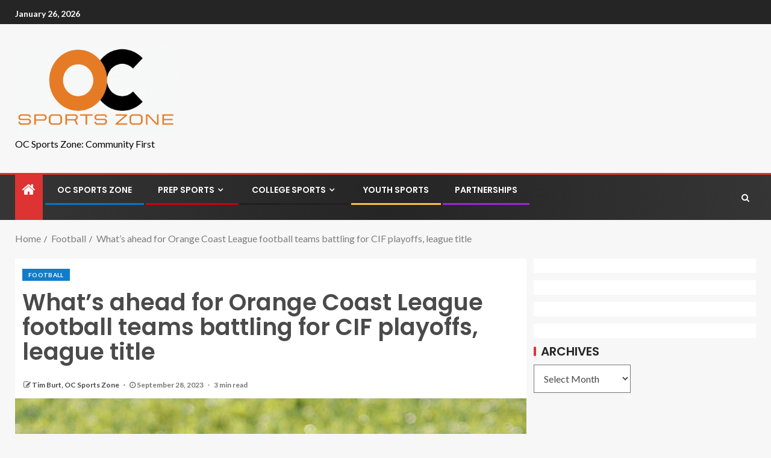

--- FILE ---
content_type: text/html; charset=UTF-8
request_url: https://ocsportszone.com/whats-ahead-for-orange-coast-league-football-teams-battling-for-cif-playoffs-league-title/
body_size: 176401
content:
<!doctype html>
<html dir="ltr" lang="en-US" prefix="og: https://ogp.me/ns#">
<head>
    <meta charset="UTF-8">
    <meta name="viewport" content="width=device-width, initial-scale=1">
    <link rel="profile" href="http://gmpg.org/xfn/11">

    <title>What’s ahead for Orange Coast League football teams battling for CIF playoffs, league title -</title>

		<!-- All in One SEO 4.8.5 - aioseo.com -->
	<meta name="description" content="(Photo: Fernando M. Donado, For OC Sports Zone). St. Margaret&#039;s 28-22 upset road victory over Orange in an Orange Coast League football game Friday night created a logjam for the first four spots in the league with four weeks left in the regular season. It was the biggest win of the year for the Tartans," />
	<meta name="robots" content="max-image-preview:large" />
	<meta name="author" content="Tim Burt, OC Sports Zone"/>
	<link rel="canonical" href="https://ocsportszone.com/whats-ahead-for-orange-coast-league-football-teams-battling-for-cif-playoffs-league-title/" />
	<meta name="generator" content="All in One SEO (AIOSEO) 4.8.5" />
		<meta property="og:locale" content="en_US" />
		<meta property="og:site_name" content="- OC Sports Zone: Community First" />
		<meta property="og:type" content="article" />
		<meta property="og:title" content="What’s ahead for Orange Coast League football teams battling for CIF playoffs, league title -" />
		<meta property="og:description" content="(Photo: Fernando M. Donado, For OC Sports Zone). St. Margaret&#039;s 28-22 upset road victory over Orange in an Orange Coast League football game Friday night created a logjam for the first four spots in the league with four weeks left in the regular season. It was the biggest win of the year for the Tartans," />
		<meta property="og:url" content="https://ocsportszone.com/whats-ahead-for-orange-coast-league-football-teams-battling-for-cif-playoffs-league-title/" />
		<meta property="og:image" content="https://ocsportszone.com/wp-content/uploads/2021/09/HDNEWsportszonelogo1B-1.jpg" />
		<meta property="og:image:secure_url" content="https://ocsportszone.com/wp-content/uploads/2021/09/HDNEWsportszonelogo1B-1.jpg" />
		<meta property="og:image:width" content="1808" />
		<meta property="og:image:height" content="996" />
		<meta property="article:published_time" content="2023-09-28T23:18:05+00:00" />
		<meta property="article:modified_time" content="2023-09-28T23:33:09+00:00" />
		<meta name="twitter:card" content="summary_large_image" />
		<meta name="twitter:title" content="What’s ahead for Orange Coast League football teams battling for CIF playoffs, league title -" />
		<meta name="twitter:description" content="(Photo: Fernando M. Donado, For OC Sports Zone). St. Margaret&#039;s 28-22 upset road victory over Orange in an Orange Coast League football game Friday night created a logjam for the first four spots in the league with four weeks left in the regular season. It was the biggest win of the year for the Tartans," />
		<meta name="twitter:image" content="https://ocsportszone.com/wp-content/uploads/2021/09/HDNEWsportszonelogo1B-1.jpg" />
		<script type="application/ld+json" class="aioseo-schema">
			{"@context":"https:\/\/schema.org","@graph":[{"@type":"BlogPosting","@id":"https:\/\/ocsportszone.com\/whats-ahead-for-orange-coast-league-football-teams-battling-for-cif-playoffs-league-title\/#blogposting","name":"What\u2019s ahead for Orange Coast League football teams battling for CIF playoffs, league title -","headline":"What&#8217;s ahead for Orange Coast League football teams battling for CIF playoffs, league title","author":{"@id":"https:\/\/ocsportszone.com\/author\/tburt\/#author"},"publisher":{"@id":"https:\/\/ocsportszone.com\/#organization"},"image":{"@type":"ImageObject","url":"https:\/\/ocsportszone.com\/wp-content\/uploads\/2023\/08\/Football-1.jpg","width":1200,"height":800},"datePublished":"2023-09-28T16:18:05-07:00","dateModified":"2023-09-28T16:33:09-07:00","inLanguage":"en-US","mainEntityOfPage":{"@id":"https:\/\/ocsportszone.com\/whats-ahead-for-orange-coast-league-football-teams-battling-for-cif-playoffs-league-title\/#webpage"},"isPartOf":{"@id":"https:\/\/ocsportszone.com\/whats-ahead-for-orange-coast-league-football-teams-battling-for-cif-playoffs-league-title\/#webpage"},"articleSection":"Football, BATTLE GIDEONS, CALVARY CHAPEL, CHARLES HUGHES, DAN O'SHEA, ESTANCIA, MAX RUFF, ORANGE, ORANGE COAST LEAGUE, SADDLEBACK, Santa Ana, SERGIO TORRES, SLIDER, St. Margaret's, TRENDINGNOW"},{"@type":"BreadcrumbList","@id":"https:\/\/ocsportszone.com\/whats-ahead-for-orange-coast-league-football-teams-battling-for-cif-playoffs-league-title\/#breadcrumblist","itemListElement":[{"@type":"ListItem","@id":"https:\/\/ocsportszone.com#listItem","position":1,"name":"Home","item":"https:\/\/ocsportszone.com","nextItem":{"@type":"ListItem","@id":"https:\/\/ocsportszone.com\/category\/high-school-football\/#listItem","name":"Football"}},{"@type":"ListItem","@id":"https:\/\/ocsportszone.com\/category\/high-school-football\/#listItem","position":2,"name":"Football","item":"https:\/\/ocsportszone.com\/category\/high-school-football\/","nextItem":{"@type":"ListItem","@id":"https:\/\/ocsportszone.com\/whats-ahead-for-orange-coast-league-football-teams-battling-for-cif-playoffs-league-title\/#listItem","name":"What&#8217;s ahead for Orange Coast League football teams battling for CIF playoffs, league title"},"previousItem":{"@type":"ListItem","@id":"https:\/\/ocsportszone.com#listItem","name":"Home"}},{"@type":"ListItem","@id":"https:\/\/ocsportszone.com\/whats-ahead-for-orange-coast-league-football-teams-battling-for-cif-playoffs-league-title\/#listItem","position":3,"name":"What&#8217;s ahead for Orange Coast League football teams battling for CIF playoffs, league title","previousItem":{"@type":"ListItem","@id":"https:\/\/ocsportszone.com\/category\/high-school-football\/#listItem","name":"Football"}}]},{"@type":"Organization","@id":"https:\/\/ocsportszone.com\/#organization","description":"OC Sports Zone: Community First","url":"https:\/\/ocsportszone.com\/","logo":{"@type":"ImageObject","url":"https:\/\/ocsportszone.com\/wp-content\/uploads\/2021\/09\/HDNEWsportszonelogo1B-1.jpg","@id":"https:\/\/ocsportszone.com\/whats-ahead-for-orange-coast-league-football-teams-battling-for-cif-playoffs-league-title\/#organizationLogo","width":1808,"height":996},"image":{"@id":"https:\/\/ocsportszone.com\/whats-ahead-for-orange-coast-league-football-teams-battling-for-cif-playoffs-league-title\/#organizationLogo"}},{"@type":"Person","@id":"https:\/\/ocsportszone.com\/author\/tburt\/#author","url":"https:\/\/ocsportszone.com\/author\/tburt\/","name":"Tim Burt, OC Sports Zone","image":{"@type":"ImageObject","@id":"https:\/\/ocsportszone.com\/whats-ahead-for-orange-coast-league-football-teams-battling-for-cif-playoffs-league-title\/#authorImage","url":"https:\/\/secure.gravatar.com\/avatar\/50fd9e50423559d5edcf5d8bd0c6427dd0db455392540a66b77e6398d6773ff6?s=96&d=mm&r=g","width":96,"height":96,"caption":"Tim Burt, OC Sports Zone"}},{"@type":"WebPage","@id":"https:\/\/ocsportszone.com\/whats-ahead-for-orange-coast-league-football-teams-battling-for-cif-playoffs-league-title\/#webpage","url":"https:\/\/ocsportszone.com\/whats-ahead-for-orange-coast-league-football-teams-battling-for-cif-playoffs-league-title\/","name":"What\u2019s ahead for Orange Coast League football teams battling for CIF playoffs, league title -","description":"(Photo: Fernando M. Donado, For OC Sports Zone). St. Margaret's 28-22 upset road victory over Orange in an Orange Coast League football game Friday night created a logjam for the first four spots in the league with four weeks left in the regular season. It was the biggest win of the year for the Tartans,","inLanguage":"en-US","isPartOf":{"@id":"https:\/\/ocsportszone.com\/#website"},"breadcrumb":{"@id":"https:\/\/ocsportszone.com\/whats-ahead-for-orange-coast-league-football-teams-battling-for-cif-playoffs-league-title\/#breadcrumblist"},"author":{"@id":"https:\/\/ocsportszone.com\/author\/tburt\/#author"},"creator":{"@id":"https:\/\/ocsportszone.com\/author\/tburt\/#author"},"image":{"@type":"ImageObject","url":"https:\/\/ocsportszone.com\/wp-content\/uploads\/2023\/08\/Football-1.jpg","@id":"https:\/\/ocsportszone.com\/whats-ahead-for-orange-coast-league-football-teams-battling-for-cif-playoffs-league-title\/#mainImage","width":1200,"height":800},"primaryImageOfPage":{"@id":"https:\/\/ocsportszone.com\/whats-ahead-for-orange-coast-league-football-teams-battling-for-cif-playoffs-league-title\/#mainImage"},"datePublished":"2023-09-28T16:18:05-07:00","dateModified":"2023-09-28T16:33:09-07:00"},{"@type":"WebSite","@id":"https:\/\/ocsportszone.com\/#website","url":"https:\/\/ocsportszone.com\/","description":"OC Sports Zone: Community First","inLanguage":"en-US","publisher":{"@id":"https:\/\/ocsportszone.com\/#organization"}}]}
		</script>
		<!-- All in One SEO -->

<link rel='dns-prefetch' href='//fonts.googleapis.com' />
<link rel="alternate" type="application/rss+xml" title=" &raquo; Feed" href="https://ocsportszone.com/feed/" />
<link rel="alternate" type="application/rss+xml" title=" &raquo; Comments Feed" href="https://ocsportszone.com/comments/feed/" />
<link rel="alternate" title="oEmbed (JSON)" type="application/json+oembed" href="https://ocsportszone.com/wp-json/oembed/1.0/embed?url=https%3A%2F%2Focsportszone.com%2Fwhats-ahead-for-orange-coast-league-football-teams-battling-for-cif-playoffs-league-title%2F" />
<link rel="alternate" title="oEmbed (XML)" type="text/xml+oembed" href="https://ocsportszone.com/wp-json/oembed/1.0/embed?url=https%3A%2F%2Focsportszone.com%2Fwhats-ahead-for-orange-coast-league-football-teams-battling-for-cif-playoffs-league-title%2F&#038;format=xml" />
		<!-- This site uses the Google Analytics by MonsterInsights plugin v9.11.1 - Using Analytics tracking - https://www.monsterinsights.com/ -->
							<script src="//www.googletagmanager.com/gtag/js?id=G-0D9NKVP7PT"  data-cfasync="false" data-wpfc-render="false" type="text/javascript" async></script>
			<script data-cfasync="false" data-wpfc-render="false" type="text/javascript">
				var mi_version = '9.11.1';
				var mi_track_user = true;
				var mi_no_track_reason = '';
								var MonsterInsightsDefaultLocations = {"page_location":"https:\/\/ocsportszone.com\/whats-ahead-for-orange-coast-league-football-teams-battling-for-cif-playoffs-league-title\/"};
								if ( typeof MonsterInsightsPrivacyGuardFilter === 'function' ) {
					var MonsterInsightsLocations = (typeof MonsterInsightsExcludeQuery === 'object') ? MonsterInsightsPrivacyGuardFilter( MonsterInsightsExcludeQuery ) : MonsterInsightsPrivacyGuardFilter( MonsterInsightsDefaultLocations );
				} else {
					var MonsterInsightsLocations = (typeof MonsterInsightsExcludeQuery === 'object') ? MonsterInsightsExcludeQuery : MonsterInsightsDefaultLocations;
				}

								var disableStrs = [
										'ga-disable-G-0D9NKVP7PT',
									];

				/* Function to detect opted out users */
				function __gtagTrackerIsOptedOut() {
					for (var index = 0; index < disableStrs.length; index++) {
						if (document.cookie.indexOf(disableStrs[index] + '=true') > -1) {
							return true;
						}
					}

					return false;
				}

				/* Disable tracking if the opt-out cookie exists. */
				if (__gtagTrackerIsOptedOut()) {
					for (var index = 0; index < disableStrs.length; index++) {
						window[disableStrs[index]] = true;
					}
				}

				/* Opt-out function */
				function __gtagTrackerOptout() {
					for (var index = 0; index < disableStrs.length; index++) {
						document.cookie = disableStrs[index] + '=true; expires=Thu, 31 Dec 2099 23:59:59 UTC; path=/';
						window[disableStrs[index]] = true;
					}
				}

				if ('undefined' === typeof gaOptout) {
					function gaOptout() {
						__gtagTrackerOptout();
					}
				}
								window.dataLayer = window.dataLayer || [];

				window.MonsterInsightsDualTracker = {
					helpers: {},
					trackers: {},
				};
				if (mi_track_user) {
					function __gtagDataLayer() {
						dataLayer.push(arguments);
					}

					function __gtagTracker(type, name, parameters) {
						if (!parameters) {
							parameters = {};
						}

						if (parameters.send_to) {
							__gtagDataLayer.apply(null, arguments);
							return;
						}

						if (type === 'event') {
														parameters.send_to = monsterinsights_frontend.v4_id;
							var hookName = name;
							if (typeof parameters['event_category'] !== 'undefined') {
								hookName = parameters['event_category'] + ':' + name;
							}

							if (typeof MonsterInsightsDualTracker.trackers[hookName] !== 'undefined') {
								MonsterInsightsDualTracker.trackers[hookName](parameters);
							} else {
								__gtagDataLayer('event', name, parameters);
							}
							
						} else {
							__gtagDataLayer.apply(null, arguments);
						}
					}

					__gtagTracker('js', new Date());
					__gtagTracker('set', {
						'developer_id.dZGIzZG': true,
											});
					if ( MonsterInsightsLocations.page_location ) {
						__gtagTracker('set', MonsterInsightsLocations);
					}
										__gtagTracker('config', 'G-0D9NKVP7PT', {"forceSSL":"true"} );
										window.gtag = __gtagTracker;										(function () {
						/* https://developers.google.com/analytics/devguides/collection/analyticsjs/ */
						/* ga and __gaTracker compatibility shim. */
						var noopfn = function () {
							return null;
						};
						var newtracker = function () {
							return new Tracker();
						};
						var Tracker = function () {
							return null;
						};
						var p = Tracker.prototype;
						p.get = noopfn;
						p.set = noopfn;
						p.send = function () {
							var args = Array.prototype.slice.call(arguments);
							args.unshift('send');
							__gaTracker.apply(null, args);
						};
						var __gaTracker = function () {
							var len = arguments.length;
							if (len === 0) {
								return;
							}
							var f = arguments[len - 1];
							if (typeof f !== 'object' || f === null || typeof f.hitCallback !== 'function') {
								if ('send' === arguments[0]) {
									var hitConverted, hitObject = false, action;
									if ('event' === arguments[1]) {
										if ('undefined' !== typeof arguments[3]) {
											hitObject = {
												'eventAction': arguments[3],
												'eventCategory': arguments[2],
												'eventLabel': arguments[4],
												'value': arguments[5] ? arguments[5] : 1,
											}
										}
									}
									if ('pageview' === arguments[1]) {
										if ('undefined' !== typeof arguments[2]) {
											hitObject = {
												'eventAction': 'page_view',
												'page_path': arguments[2],
											}
										}
									}
									if (typeof arguments[2] === 'object') {
										hitObject = arguments[2];
									}
									if (typeof arguments[5] === 'object') {
										Object.assign(hitObject, arguments[5]);
									}
									if ('undefined' !== typeof arguments[1].hitType) {
										hitObject = arguments[1];
										if ('pageview' === hitObject.hitType) {
											hitObject.eventAction = 'page_view';
										}
									}
									if (hitObject) {
										action = 'timing' === arguments[1].hitType ? 'timing_complete' : hitObject.eventAction;
										hitConverted = mapArgs(hitObject);
										__gtagTracker('event', action, hitConverted);
									}
								}
								return;
							}

							function mapArgs(args) {
								var arg, hit = {};
								var gaMap = {
									'eventCategory': 'event_category',
									'eventAction': 'event_action',
									'eventLabel': 'event_label',
									'eventValue': 'event_value',
									'nonInteraction': 'non_interaction',
									'timingCategory': 'event_category',
									'timingVar': 'name',
									'timingValue': 'value',
									'timingLabel': 'event_label',
									'page': 'page_path',
									'location': 'page_location',
									'title': 'page_title',
									'referrer' : 'page_referrer',
								};
								for (arg in args) {
																		if (!(!args.hasOwnProperty(arg) || !gaMap.hasOwnProperty(arg))) {
										hit[gaMap[arg]] = args[arg];
									} else {
										hit[arg] = args[arg];
									}
								}
								return hit;
							}

							try {
								f.hitCallback();
							} catch (ex) {
							}
						};
						__gaTracker.create = newtracker;
						__gaTracker.getByName = newtracker;
						__gaTracker.getAll = function () {
							return [];
						};
						__gaTracker.remove = noopfn;
						__gaTracker.loaded = true;
						window['__gaTracker'] = __gaTracker;
					})();
									} else {
										console.log("");
					(function () {
						function __gtagTracker() {
							return null;
						}

						window['__gtagTracker'] = __gtagTracker;
						window['gtag'] = __gtagTracker;
					})();
									}
			</script>
							<!-- / Google Analytics by MonsterInsights -->
		<style id='wp-img-auto-sizes-contain-inline-css' type='text/css'>
img:is([sizes=auto i],[sizes^="auto," i]){contain-intrinsic-size:3000px 1500px}
/*# sourceURL=wp-img-auto-sizes-contain-inline-css */
</style>
<style id='wp-emoji-styles-inline-css' type='text/css'>

	img.wp-smiley, img.emoji {
		display: inline !important;
		border: none !important;
		box-shadow: none !important;
		height: 1em !important;
		width: 1em !important;
		margin: 0 0.07em !important;
		vertical-align: -0.1em !important;
		background: none !important;
		padding: 0 !important;
	}
/*# sourceURL=wp-emoji-styles-inline-css */
</style>
<link rel='stylesheet' id='wp-block-library-css' href='https://ocsportszone.com/wp-includes/css/dist/block-library/style.min.css?ver=6.9' type='text/css' media='all' />
<style id='wp-block-heading-inline-css' type='text/css'>
h1:where(.wp-block-heading).has-background,h2:where(.wp-block-heading).has-background,h3:where(.wp-block-heading).has-background,h4:where(.wp-block-heading).has-background,h5:where(.wp-block-heading).has-background,h6:where(.wp-block-heading).has-background{padding:1.25em 2.375em}h1.has-text-align-left[style*=writing-mode]:where([style*=vertical-lr]),h1.has-text-align-right[style*=writing-mode]:where([style*=vertical-rl]),h2.has-text-align-left[style*=writing-mode]:where([style*=vertical-lr]),h2.has-text-align-right[style*=writing-mode]:where([style*=vertical-rl]),h3.has-text-align-left[style*=writing-mode]:where([style*=vertical-lr]),h3.has-text-align-right[style*=writing-mode]:where([style*=vertical-rl]),h4.has-text-align-left[style*=writing-mode]:where([style*=vertical-lr]),h4.has-text-align-right[style*=writing-mode]:where([style*=vertical-rl]),h5.has-text-align-left[style*=writing-mode]:where([style*=vertical-lr]),h5.has-text-align-right[style*=writing-mode]:where([style*=vertical-rl]),h6.has-text-align-left[style*=writing-mode]:where([style*=vertical-lr]),h6.has-text-align-right[style*=writing-mode]:where([style*=vertical-rl]){rotate:180deg}
/*# sourceURL=https://ocsportszone.com/wp-includes/blocks/heading/style.min.css */
</style>
<style id='wp-block-embed-inline-css' type='text/css'>
.wp-block-embed.alignleft,.wp-block-embed.alignright,.wp-block[data-align=left]>[data-type="core/embed"],.wp-block[data-align=right]>[data-type="core/embed"]{max-width:360px;width:100%}.wp-block-embed.alignleft .wp-block-embed__wrapper,.wp-block-embed.alignright .wp-block-embed__wrapper,.wp-block[data-align=left]>[data-type="core/embed"] .wp-block-embed__wrapper,.wp-block[data-align=right]>[data-type="core/embed"] .wp-block-embed__wrapper{min-width:280px}.wp-block-cover .wp-block-embed{min-height:240px;min-width:320px}.wp-block-embed{overflow-wrap:break-word}.wp-block-embed :where(figcaption){margin-bottom:1em;margin-top:.5em}.wp-block-embed iframe{max-width:100%}.wp-block-embed__wrapper{position:relative}.wp-embed-responsive .wp-has-aspect-ratio .wp-block-embed__wrapper:before{content:"";display:block;padding-top:50%}.wp-embed-responsive .wp-has-aspect-ratio iframe{bottom:0;height:100%;left:0;position:absolute;right:0;top:0;width:100%}.wp-embed-responsive .wp-embed-aspect-21-9 .wp-block-embed__wrapper:before{padding-top:42.85%}.wp-embed-responsive .wp-embed-aspect-18-9 .wp-block-embed__wrapper:before{padding-top:50%}.wp-embed-responsive .wp-embed-aspect-16-9 .wp-block-embed__wrapper:before{padding-top:56.25%}.wp-embed-responsive .wp-embed-aspect-4-3 .wp-block-embed__wrapper:before{padding-top:75%}.wp-embed-responsive .wp-embed-aspect-1-1 .wp-block-embed__wrapper:before{padding-top:100%}.wp-embed-responsive .wp-embed-aspect-9-16 .wp-block-embed__wrapper:before{padding-top:177.77%}.wp-embed-responsive .wp-embed-aspect-1-2 .wp-block-embed__wrapper:before{padding-top:200%}
/*# sourceURL=https://ocsportszone.com/wp-includes/blocks/embed/style.min.css */
</style>
<style id='wp-block-paragraph-inline-css' type='text/css'>
.is-small-text{font-size:.875em}.is-regular-text{font-size:1em}.is-large-text{font-size:2.25em}.is-larger-text{font-size:3em}.has-drop-cap:not(:focus):first-letter{float:left;font-size:8.4em;font-style:normal;font-weight:100;line-height:.68;margin:.05em .1em 0 0;text-transform:uppercase}body.rtl .has-drop-cap:not(:focus):first-letter{float:none;margin-left:.1em}p.has-drop-cap.has-background{overflow:hidden}:root :where(p.has-background){padding:1.25em 2.375em}:where(p.has-text-color:not(.has-link-color)) a{color:inherit}p.has-text-align-left[style*="writing-mode:vertical-lr"],p.has-text-align-right[style*="writing-mode:vertical-rl"]{rotate:180deg}
/*# sourceURL=https://ocsportszone.com/wp-includes/blocks/paragraph/style.min.css */
</style>
<style id='global-styles-inline-css' type='text/css'>
:root{--wp--preset--aspect-ratio--square: 1;--wp--preset--aspect-ratio--4-3: 4/3;--wp--preset--aspect-ratio--3-4: 3/4;--wp--preset--aspect-ratio--3-2: 3/2;--wp--preset--aspect-ratio--2-3: 2/3;--wp--preset--aspect-ratio--16-9: 16/9;--wp--preset--aspect-ratio--9-16: 9/16;--wp--preset--color--black: #000000;--wp--preset--color--cyan-bluish-gray: #abb8c3;--wp--preset--color--white: #ffffff;--wp--preset--color--pale-pink: #f78da7;--wp--preset--color--vivid-red: #cf2e2e;--wp--preset--color--luminous-vivid-orange: #ff6900;--wp--preset--color--luminous-vivid-amber: #fcb900;--wp--preset--color--light-green-cyan: #7bdcb5;--wp--preset--color--vivid-green-cyan: #00d084;--wp--preset--color--pale-cyan-blue: #8ed1fc;--wp--preset--color--vivid-cyan-blue: #0693e3;--wp--preset--color--vivid-purple: #9b51e0;--wp--preset--gradient--vivid-cyan-blue-to-vivid-purple: linear-gradient(135deg,rgb(6,147,227) 0%,rgb(155,81,224) 100%);--wp--preset--gradient--light-green-cyan-to-vivid-green-cyan: linear-gradient(135deg,rgb(122,220,180) 0%,rgb(0,208,130) 100%);--wp--preset--gradient--luminous-vivid-amber-to-luminous-vivid-orange: linear-gradient(135deg,rgb(252,185,0) 0%,rgb(255,105,0) 100%);--wp--preset--gradient--luminous-vivid-orange-to-vivid-red: linear-gradient(135deg,rgb(255,105,0) 0%,rgb(207,46,46) 100%);--wp--preset--gradient--very-light-gray-to-cyan-bluish-gray: linear-gradient(135deg,rgb(238,238,238) 0%,rgb(169,184,195) 100%);--wp--preset--gradient--cool-to-warm-spectrum: linear-gradient(135deg,rgb(74,234,220) 0%,rgb(151,120,209) 20%,rgb(207,42,186) 40%,rgb(238,44,130) 60%,rgb(251,105,98) 80%,rgb(254,248,76) 100%);--wp--preset--gradient--blush-light-purple: linear-gradient(135deg,rgb(255,206,236) 0%,rgb(152,150,240) 100%);--wp--preset--gradient--blush-bordeaux: linear-gradient(135deg,rgb(254,205,165) 0%,rgb(254,45,45) 50%,rgb(107,0,62) 100%);--wp--preset--gradient--luminous-dusk: linear-gradient(135deg,rgb(255,203,112) 0%,rgb(199,81,192) 50%,rgb(65,88,208) 100%);--wp--preset--gradient--pale-ocean: linear-gradient(135deg,rgb(255,245,203) 0%,rgb(182,227,212) 50%,rgb(51,167,181) 100%);--wp--preset--gradient--electric-grass: linear-gradient(135deg,rgb(202,248,128) 0%,rgb(113,206,126) 100%);--wp--preset--gradient--midnight: linear-gradient(135deg,rgb(2,3,129) 0%,rgb(40,116,252) 100%);--wp--preset--font-size--small: 13px;--wp--preset--font-size--medium: 20px;--wp--preset--font-size--large: 36px;--wp--preset--font-size--x-large: 42px;--wp--preset--spacing--20: 0.44rem;--wp--preset--spacing--30: 0.67rem;--wp--preset--spacing--40: 1rem;--wp--preset--spacing--50: 1.5rem;--wp--preset--spacing--60: 2.25rem;--wp--preset--spacing--70: 3.38rem;--wp--preset--spacing--80: 5.06rem;--wp--preset--shadow--natural: 6px 6px 9px rgba(0, 0, 0, 0.2);--wp--preset--shadow--deep: 12px 12px 50px rgba(0, 0, 0, 0.4);--wp--preset--shadow--sharp: 6px 6px 0px rgba(0, 0, 0, 0.2);--wp--preset--shadow--outlined: 6px 6px 0px -3px rgb(255, 255, 255), 6px 6px rgb(0, 0, 0);--wp--preset--shadow--crisp: 6px 6px 0px rgb(0, 0, 0);}:where(.is-layout-flex){gap: 0.5em;}:where(.is-layout-grid){gap: 0.5em;}body .is-layout-flex{display: flex;}.is-layout-flex{flex-wrap: wrap;align-items: center;}.is-layout-flex > :is(*, div){margin: 0;}body .is-layout-grid{display: grid;}.is-layout-grid > :is(*, div){margin: 0;}:where(.wp-block-columns.is-layout-flex){gap: 2em;}:where(.wp-block-columns.is-layout-grid){gap: 2em;}:where(.wp-block-post-template.is-layout-flex){gap: 1.25em;}:where(.wp-block-post-template.is-layout-grid){gap: 1.25em;}.has-black-color{color: var(--wp--preset--color--black) !important;}.has-cyan-bluish-gray-color{color: var(--wp--preset--color--cyan-bluish-gray) !important;}.has-white-color{color: var(--wp--preset--color--white) !important;}.has-pale-pink-color{color: var(--wp--preset--color--pale-pink) !important;}.has-vivid-red-color{color: var(--wp--preset--color--vivid-red) !important;}.has-luminous-vivid-orange-color{color: var(--wp--preset--color--luminous-vivid-orange) !important;}.has-luminous-vivid-amber-color{color: var(--wp--preset--color--luminous-vivid-amber) !important;}.has-light-green-cyan-color{color: var(--wp--preset--color--light-green-cyan) !important;}.has-vivid-green-cyan-color{color: var(--wp--preset--color--vivid-green-cyan) !important;}.has-pale-cyan-blue-color{color: var(--wp--preset--color--pale-cyan-blue) !important;}.has-vivid-cyan-blue-color{color: var(--wp--preset--color--vivid-cyan-blue) !important;}.has-vivid-purple-color{color: var(--wp--preset--color--vivid-purple) !important;}.has-black-background-color{background-color: var(--wp--preset--color--black) !important;}.has-cyan-bluish-gray-background-color{background-color: var(--wp--preset--color--cyan-bluish-gray) !important;}.has-white-background-color{background-color: var(--wp--preset--color--white) !important;}.has-pale-pink-background-color{background-color: var(--wp--preset--color--pale-pink) !important;}.has-vivid-red-background-color{background-color: var(--wp--preset--color--vivid-red) !important;}.has-luminous-vivid-orange-background-color{background-color: var(--wp--preset--color--luminous-vivid-orange) !important;}.has-luminous-vivid-amber-background-color{background-color: var(--wp--preset--color--luminous-vivid-amber) !important;}.has-light-green-cyan-background-color{background-color: var(--wp--preset--color--light-green-cyan) !important;}.has-vivid-green-cyan-background-color{background-color: var(--wp--preset--color--vivid-green-cyan) !important;}.has-pale-cyan-blue-background-color{background-color: var(--wp--preset--color--pale-cyan-blue) !important;}.has-vivid-cyan-blue-background-color{background-color: var(--wp--preset--color--vivid-cyan-blue) !important;}.has-vivid-purple-background-color{background-color: var(--wp--preset--color--vivid-purple) !important;}.has-black-border-color{border-color: var(--wp--preset--color--black) !important;}.has-cyan-bluish-gray-border-color{border-color: var(--wp--preset--color--cyan-bluish-gray) !important;}.has-white-border-color{border-color: var(--wp--preset--color--white) !important;}.has-pale-pink-border-color{border-color: var(--wp--preset--color--pale-pink) !important;}.has-vivid-red-border-color{border-color: var(--wp--preset--color--vivid-red) !important;}.has-luminous-vivid-orange-border-color{border-color: var(--wp--preset--color--luminous-vivid-orange) !important;}.has-luminous-vivid-amber-border-color{border-color: var(--wp--preset--color--luminous-vivid-amber) !important;}.has-light-green-cyan-border-color{border-color: var(--wp--preset--color--light-green-cyan) !important;}.has-vivid-green-cyan-border-color{border-color: var(--wp--preset--color--vivid-green-cyan) !important;}.has-pale-cyan-blue-border-color{border-color: var(--wp--preset--color--pale-cyan-blue) !important;}.has-vivid-cyan-blue-border-color{border-color: var(--wp--preset--color--vivid-cyan-blue) !important;}.has-vivid-purple-border-color{border-color: var(--wp--preset--color--vivid-purple) !important;}.has-vivid-cyan-blue-to-vivid-purple-gradient-background{background: var(--wp--preset--gradient--vivid-cyan-blue-to-vivid-purple) !important;}.has-light-green-cyan-to-vivid-green-cyan-gradient-background{background: var(--wp--preset--gradient--light-green-cyan-to-vivid-green-cyan) !important;}.has-luminous-vivid-amber-to-luminous-vivid-orange-gradient-background{background: var(--wp--preset--gradient--luminous-vivid-amber-to-luminous-vivid-orange) !important;}.has-luminous-vivid-orange-to-vivid-red-gradient-background{background: var(--wp--preset--gradient--luminous-vivid-orange-to-vivid-red) !important;}.has-very-light-gray-to-cyan-bluish-gray-gradient-background{background: var(--wp--preset--gradient--very-light-gray-to-cyan-bluish-gray) !important;}.has-cool-to-warm-spectrum-gradient-background{background: var(--wp--preset--gradient--cool-to-warm-spectrum) !important;}.has-blush-light-purple-gradient-background{background: var(--wp--preset--gradient--blush-light-purple) !important;}.has-blush-bordeaux-gradient-background{background: var(--wp--preset--gradient--blush-bordeaux) !important;}.has-luminous-dusk-gradient-background{background: var(--wp--preset--gradient--luminous-dusk) !important;}.has-pale-ocean-gradient-background{background: var(--wp--preset--gradient--pale-ocean) !important;}.has-electric-grass-gradient-background{background: var(--wp--preset--gradient--electric-grass) !important;}.has-midnight-gradient-background{background: var(--wp--preset--gradient--midnight) !important;}.has-small-font-size{font-size: var(--wp--preset--font-size--small) !important;}.has-medium-font-size{font-size: var(--wp--preset--font-size--medium) !important;}.has-large-font-size{font-size: var(--wp--preset--font-size--large) !important;}.has-x-large-font-size{font-size: var(--wp--preset--font-size--x-large) !important;}
/*# sourceURL=global-styles-inline-css */
</style>

<style id='classic-theme-styles-inline-css' type='text/css'>
/*! This file is auto-generated */
.wp-block-button__link{color:#fff;background-color:#32373c;border-radius:9999px;box-shadow:none;text-decoration:none;padding:calc(.667em + 2px) calc(1.333em + 2px);font-size:1.125em}.wp-block-file__button{background:#32373c;color:#fff;text-decoration:none}
/*# sourceURL=/wp-includes/css/classic-themes.min.css */
</style>
<link rel='stylesheet' id='slick-css' href='https://ocsportszone.com/wp-content/plugins/widget-post-slider/assets/css/slick.css?ver=all' type='text/css' media='all' />
<link rel='stylesheet' id='font-awesome-css-css' href='https://ocsportszone.com/wp-content/plugins/widget-post-slider/assets/css/font-awesome.min.css?ver=all' type='text/css' media='all' />
<link rel='stylesheet' id='widget-post-slider-style-css' href='https://ocsportszone.com/wp-content/plugins/widget-post-slider/assets/css/style.css?ver=all' type='text/css' media='all' />
<link rel='stylesheet' id='font-awesome-css' href='https://ocsportszone.com/wp-content/themes/enternews-pro/assets/font-awesome/css/font-awesome.min.css?ver=6.9' type='text/css' media='all' />
<link rel='stylesheet' id='bootstrap-css' href='https://ocsportszone.com/wp-content/themes/enternews-pro/assets/bootstrap/css/bootstrap.min.css?ver=6.9' type='text/css' media='all' />
<link rel='stylesheet' id='slick-css-css' href='https://ocsportszone.com/wp-content/themes/enternews-pro/assets/slick/css/slick.min.css?ver=6.9' type='text/css' media='all' />
<link rel='stylesheet' id='sidr-css' href='https://ocsportszone.com/wp-content/themes/enternews-pro/assets/sidr/css/jquery.sidr.dark.css?ver=6.9' type='text/css' media='all' />
<link rel='stylesheet' id='magnific-popup-css' href='https://ocsportszone.com/wp-content/themes/enternews-pro/assets/magnific-popup/magnific-popup.css?ver=6.9' type='text/css' media='all' />
<link rel='stylesheet' id='enternews-google-fonts-css' href='https://fonts.googleapis.com/css?family=Lato:400,300,400italic,900,700|Poppins:300,400,500,600,700|Roboto:100,300,400,500,700&#038;subset=latin,latin-ext' type='text/css' media='all' />
<link rel='stylesheet' id='enternews-style-css' href='https://ocsportszone.com/wp-content/themes/enternews-pro/style.css?ver=6.9' type='text/css' media='all' />
<style id='enternews-style-inline-css' type='text/css'>
                #af-preloader{
        background-color: #f5f2ee        }
    
                body.aft-dark-mode:not(.alternative-sidebar-background) #secondary .textwidget a:not(.enternews-categories),
        body.aft-dark-mode .entry-content > ul a,
        body.aft-dark-mode .entry-content > ol a,
        body.aft-dark-mode .entry-content > p a,
        body.aft-dark-mode .entry-content > [class*="wp-block-"] a:not(.has-text-color),
        body.aft-dark-mode a,
        body.aft-default-mode .entry-content > ul a,
        body.aft-default-mode .entry-content > ol a,
        body.aft-default-mode .entry-content > p a,
        body.aft-default-mode .entry-content > [class*="wp-block-"] a:not(.has-text-color),
        body a,
        body a:hover,
        body a:visited{
        color: #0776C6        }
    
                body.aft-default-mode .aft-main-banner-section .af-trending-news-part .trending-posts.default .read-single,
        body .enternews_author_info_widget.aft-widget-background-default.widget .widget-block, 
        body .aft-widget-background-default.widget .widget-block .read-single,
        body.aft-default-mode .enternews-entry-youtube-video-wrap,
        body.custom-background.aft-default-mode.aft-enable-container-padding .af-container-block-wrapper::before,
        body.aft-default-mode .exclusive-posts .marquee a,
        body.single.aft-default-mode article.post .post-excerpt,
        body.aft-default-mode .aft-widget-background-default.widget .widget-block .read-single,

        body.single.aft-default-mode article.post .entry-header-details ,
        body.single.aft-default-mode article.post .entry-content-wrap.read-single,
        body.single.aft-default-mode article.post div.comments-area,

        body.aft-default-mode .widget:not([class*='aft-widget-background-']) .widget-title + *,
        body.aft-default-mode .widget:not([class*='aft-widget-background-']) > *:not(.widget-title) ,

        body.aft-default-mode .af-search-form,
        body.aft-default-mode .aft-archive-wrapper .read-single,
        body.aft-default-mode .af-reated-posts .color-pad .read-details.color-tp-pad, 
        body.aft-default-mode .af-main-banner-latest-posts .color-pad .read-details.color-tp-pad {
        background-color: #ffffff        }
        @media screen and (min-width: 1025px){
            body.aft-default-mode .main-navigation .menu ul ul, 
            body.aft-default-mode .main-navigation ul .sub-menu {
                background-color: #ffffff            }
        }
    
                body .af-preloader-bar::after, 
        body .af-preloader-bar::before,
        body .af-preloader-bar{
            background: #4a4a4a;
        }
        body.alternative-sidebar-background:not(.aft-dark-mode) #secondary #wp-calendar caption,
        body.aft-default-mode #wp-calendar thead th,
        body.aft-default-mode .aft-main-banner-section .af-trending-news-part .trending-posts.default .cat-links li a,
        body.aft-default-mode .aft-main-banner-section .af-trending-news-part .trending-posts.default .color-pad .read-title h4 a,
        body.aft-default-mode .aft-main-banner-section .af-trending-news-part .trending-posts.default .read-single,
        body.aft-default-mode .aft-main-banner-section .af-trending-news-part .trending-posts.dim .cat-links li a,
        body.aft-default-mode .aft-main-banner-section .af-trending-news-part .trending-posts.dim .color-pad .read-title h4 a,
        body.aft-default-mode .aft-main-banner-section .af-trending-news-part .trending-posts.dim .read-single,

        body.aft-default-mode .cat-color-1, 
        body.aft-default-mode .cat-links li a,

        body.aft-default-mode.alternative-sidebar-background .sidebar-area .widget > ul > li a,
        body.aft-default-mode .widget:not([class*='aft-widget-background-']) > *:not(.widget-title),

        body.aft-default-mode .exclusive-posts .marquee a .circle-title-texts h4,
        body.aft-default-mode .page-links a,

        body.aft-default-mode .wp-block-tag-cloud a, 
        body.aft-default-mode .tagcloud a,
        body.aft-default-mode post-page-numbers,

        .read-details .entry-meta span, 
        .read-details .entry-meta span a,

        body.aft-default-mode.default-sidebar-background .sidebar-area .widget > ul > li a, 
        body.aft-default-mode.dim-sidebar-background .sidebar-area .widget > ul > li a,

        body.aft-default-mode #wp-calendar tbody td,

        body.aft-default-mode #wp-calendar tfoot tr td a,

        body.aft-default-mode .wp-post-author-meta a, 
        body.aft-default-mode .wp-post-author-meta a:visited, 
        body.aft-default-mode .posts-author a, 
        body.aft-default-mode .posts-author a:visited,

        body.aft-default-mode .default .read-details .entry-meta span a,
        body.aft-default-mode .default .read-details .entry-meta span,
        body.aft-default-mode .aft-widget-background-dim .read-details .entry-meta span a,
        body.aft-default-mode .aft-widget-background-dim .read-details .entry-meta span,
        body.aft-default-mode .aft-widget-background-default .read-details .entry-meta span a,
        body.aft-default-mode .aft-widget-background-default .read-details .entry-meta span,
        body.aft-default-mode .af-main-banner-latest-posts .read-details .entry-meta span,
        body.aft-default-mode .af-main-banner-latest-posts .read-details .entry-meta span a,

        body.aft-default-mode .posts-author-wrapper,
        body.aft-default-mode .read-title h4 a,
        body.aft-default-mode .nav-links a,

        body.aft-default-mode .site-footer .aft-widget-background-dim .color-pad .read-categories:not(.af-category-inside-img) .cat-links li a,
        body.aft-default-mode .site-footer .aft-widget-background-dim .color-pad .read-title h4 a,
        body.aft-default-mode .site-footer .aft-widget-background-dim .color-pad .read-title h4 a,
        body.aft-default-mode .site-footer .aft-widget-background-dim .color-pad .entry-meta span a,
        body.aft-default-mode .site-footer .aft-widget-background-dim .color-pad .entry-meta span,
        body.aft-default-mode .site-footer .aft-widget-background-dim .color-pad,
        body.aft-default-mode blockquote:before,
        body.aft-default-mode .enternews-pagination .nav-links .page-numbers,
        body.aft-default-mode.single-post .entry-content-wrap.read-single .post-meta-detail .min-read,

        body.aft-default-mode .af-author-display-name,
        body.aft-default-mode #wp-calendar caption,
        body.aft-default-mode.single-post .post-meta-share-wrapper .post-meta-detail .min-read,
        body.aft-default-mode ul.trail-items li:after,
        body.aft-default-mode ul.trail-items li a,
        body.aft-default-mode.alternative-sidebar-background #secondary .aft-widget-background-default,
        body.aft-default-mode {
        color: #4a4a4a;
        }
        body.aft-default-mode #wp-calendar tbody td,
        body.aft-default-mode .wp-post-author-meta a {
            border-color: #4a4a4a;
        }
        @media screen and (min-width: 1025px){
            body.aft-default-mode .main-navigation ul.children li a,
            body.aft-default-mode .main-navigation ul .sub-menu li a{
                color: #4a4a4a;
            }
        }

    
                
        body.aft-default-mode .aft-widget-background-secondary-background.widget.enternews_youtube_video_slider_widget .widget-block .af-widget-body,
        body .post-excerpt::before,
        .enternews-widget .woocommerce-product-search button[type="submit"],
        body .enternews_author_info_widget.aft-widget-background-secondary-background.widget .widget-block, 
        body .aft-widget-background-secondary-background.widget .widget-block .read-single,
        .secondary-sidebar-background #secondary,
        body .enternews_tabbed_posts_widget .nav-tabs > li > a.active,
        body .enternews_tabbed_posts_widget .nav-tabs > li > a.active:hover,
        body.aft-default-mode .enternews_posts_slider_widget.aft-widget-background-secondary-background .widget-block,
        body.aft-dark-mode .enternews_posts_slider_widget.aft-widget-background-secondary-background .widget-block,
        
        .aft-widget-background-secondary-background .social-widget-menu ul li a,
        .aft-widget-background-secondary-background .social-widget-menu ul li a[href*="facebook.com"],
        .aft-widget-background-secondary-background .social-widget-menu ul li a[href*="dribble.com"],
        .aft-widget-background-secondary-background .social-widget-menu ul li a[href*="vk.com"],
        .aft-widget-background-secondary-background .social-widget-menu ul li a[href*="twitter.com"],
        .aft-widget-background-secondary-background .social-widget-menu ul li a[href*="linkedin.com"],
        .aft-widget-background-secondary-background .social-widget-menu ul li a[href*="instagram.com"],
        .aft-widget-background-secondary-background .social-widget-menu ul li a[href*="youtube.com"],
        .aft-widget-background-secondary-background .social-widget-menu ul li a[href*="vimeo.com"],
        .aft-widget-background-secondary-background .social-widget-menu ul li a[href*="pinterest.com"],
        .aft-widget-background-secondary-background .social-widget-menu ul li a[href*="tumblr.com"],
        .aft-widget-background-secondary-background .social-widget-menu ul li a[href*="wordpress.org"],
        .aft-widget-background-secondary-background .social-widget-menu ul li a[href*="whatsapp.com"],
        .aft-widget-background-secondary-background .social-widget-menu ul li a[href*="reddit.com"],
        .aft-widget-background-secondary-background .social-widget-menu ul li a[href*="t.me"],
        .aft-widget-background-secondary-background .social-widget-menu ul li a[href*="ok.ru"],
        .aft-widget-background-secondary-background .social-widget-menu ul li a[href*="wechat.com"],
        .aft-widget-background-secondary-background .social-widget-menu ul li a[href*="weibo.com"],
        .aft-widget-background-secondary-background .social-widget-menu ul li a[href*="github.com"],

        body.aft-default-mode .aft-main-banner-section .af-banner-carousel-1.secondary-background,
        body.aft-dark-mode .aft-main-banner-section .af-banner-carousel-1.secondary-background,

        body.aft-default-mode .aft-main-banner-section .af-editors-pick .secondary-background .af-sec-post .read-single,
        body.aft-dark-mode .aft-main-banner-section .af-editors-pick .secondary-background .af-sec-post .read-single,

        body.aft-default-mode .aft-main-banner-section .af-trending-news-part .trending-posts.secondary-background .read-single,
        body.aft-dark-mode .aft-main-banner-section .af-trending-news-part .trending-posts.secondary-background .read-single,

        body.aft-dark-mode.alternative-sidebar-background #secondary .widget-title .header-after::before,
        body .widget-title .header-after:before,
        body .widget-title .category-color-1.header-after::before,
        body .header-style1 .header-right-part .popular-tag-custom-link > div.custom-menu-link a > span,
        body .aft-home-icon,
        body.aft-dark-mode input[type="submit"],
        body .entry-header-details .af-post-format i:after,
        body.aft-default-mode .enternews-pagination .nav-links .page-numbers.current,
        body #scroll-up,
        body input[type="reset"],
        body input[type="submit"],
        body input[type="button"],
        body .inner-suscribe input[type=submit],
        body .widget-title .header-after:after,
        body .widget-title .category-color-1.header-after:after,
        body.aft-default-mode .inner-suscribe input[type=submit],
        body.aft-default-mode .enternews_tabbed_posts_widget .nav-tabs > li > a.active:hover,
        body.aft-default-mode .enternews_tabbed_posts_widget .nav-tabs > li > a.active,
        body .aft-main-banner-section .aft-trending-latest-popular .nav-tabs>li.active,
        body .header-style1 .header-right-part > div.custom-menu-link > a,
        body .aft-popular-taxonomies-lists ul li a span.tag-count,
        body .aft-widget-background-secondary-background.widget .widget-block .read-single
        {
        background-color: #dd3333;
        }
        body.aft-dark-mode:not(.alternative-sidebar-background) #secondary .color-pad .wp-calendar-nav span a:not(.enternews-categories),
        body .enternews-pagination .nav-links .page-numbers:not(.current),
        body.aft-dark-mode .site-footer #wp-calendar tfoot tr td a,
        body.aft-dark-mode #wp-calendar tfoot td a,
        body.aft-default-mode .site-footer #wp-calendar tfoot tr td a,
        body.aft-default-mode #wp-calendar tfoot td a,
        body.aft-dark-mode #wp-calendar tfoot td a,
        body.aft-default-mode .wp-calendar-nav span a,
        body.aft-default-mode .wp-calendar-nav span a:visited,
        body.aft-dark-mode .wp-calendar-nav span a,
        body.aft-dark-mode #wp-calendar tbody td a,
        body.aft-dark-mode #wp-calendar tbody td#today,
        body.aft-default-mode #wp-calendar tbody td#today,
        body.aft-default-mode #wp-calendar tbody td a,
        body.aft-default-mode  .sticky .read-title h4 a:before {
        color: #dd3333;
        }

        body .post-excerpt {
        border-left-color: #dd3333;
        }

        body.aft-dark-mode .read-img .min-read-post-comment:after,
        body.aft-default-mode .read-img .min-read-post-comment:after{
        border-top-color: #dd3333;
        }

        body .af-fancy-spinner .af-ring:nth-child(1){
        border-right-color: #dd3333;
        }
        body.aft-dark-mode .enternews-pagination .nav-links .page-numbers.current {
            background-color: #dd3333;
        }
        body.aft-dark-mode .enternews-pagination .nav-links .page-numbers,
        body.aft-default-mode .enternews-pagination .nav-links .page-numbers,
        body .af-sp-wave:after,
        body .bottom-bar{
        border-color: #dd3333;
        }

    
                body.aft-default-mode .aft-main-banner-section .af-trending-news-part .af-main-banner-trending-posts.secondary-background .entry-meta span,
        body.aft-default-mode .aft-main-banner-section .af-trending-news-part .af-main-banner-trending-posts.secondary-background .entry-meta a,

        body.aft-default-mode .aft-main-banner-section .af-trending-news-part .dark .cat-links li a, 

        .aft-default-mode.alternative-sidebar-background #secondary .aft-widget-background-secondary-background .read-categories:not(.af-category-inside-img) .cat-links li a, 
        .aft-default-mode.alternative-sidebar-background #secondary .aft-widget-background-secondary-background .read-categories:not(.af-category-inside-img) .cat-color-1, 
        .aft-default-mode.secondary-sidebar-background #secondary .aft-widget-background-secondary-background .read-categories:not(.af-category-inside-img) .cat-links li a, 
        .aft-default-mode.secondary-sidebar-background #secondary .aft-widget-background-secondary-background .read-categories:not(.af-category-inside-img) .cat-color-1,

        body.alternative-sidebar-background:not(.aft-dark-mode) #secondary .widget.aft-widget-background-secondary-background .af-author-display-name, 
        body.alternative-sidebar-background:not(.aft-dark-mode) #secondary .widget.aft-widget-background-secondary-background blockquote:before, 
        body.alternative-sidebar-background:not(.aft-dark-mode) #secondary .widget.aft-widget-background-secondary-background .color-pad #wp-calendar caption, 
        body.alternative-sidebar-background:not(.aft-dark-mode) #secondary .widget.aft-widget-background-secondary-background .color-pad .nav-links a, 
        body.alternative-sidebar-background:not(.aft-dark-mode) #secondary .widget.aft-widget-background-secondary-background .read-details .entry-meta span, 
        body.alternative-sidebar-background:not(.aft-dark-mode) #secondary .widget.aft-widget-background-secondary-background .color-pad .entry-meta span a, 
        body.alternative-sidebar-background:not(.aft-dark-mode) #secondary .widget.aft-widget-background-secondary-background .color-pad .entry-meta span, 
        body.alternative-sidebar-background:not(.aft-dark-mode) #secondary .widget.aft-widget-background-secondary-background .color-pad .read-title h4 a,

        .enternews-widget .woocommerce-product-search button[type="submit"],
        
        body.aft-default-mode .aft-widget-background-secondary-background.widget .posts-author-wrapper,
        body.aft-default-mode .aft-widget-background-secondary-background.widget .widget-block,
        body.aft-default-mode .aft-widget-background-secondary-background.widget .af-author-display-name,
        body.aft-default-mode .aft-widget-background-secondary-background.widget .entry-meta span,
        body.aft-default-mode .aft-widget-background-secondary-background.widget .entry-meta span a,
        body.aft-default-mode .aft-widget-background-secondary-background .read-title h4 a,

        body.aft-default-mode .aft-widget-background-secondary-background.widget .post-description,
        body.aft-dark-mode .aft-widget-background-secondary-background.widget .post-description,

        body.aft-dark-mode #secondary .color-pad .aft-widget-background-secondary-background .read-single:not(.pos-rel),
        body.aft-dark-mode #secondary .color-pad .aft-widget-background-secondary-background .read-single:not(.pos-rel) a:not(.enternews-categories),
        body.aft-dark-mode #secondary .color-pad .aft-widget-background-secondary-background .read-single:not(.pos-rel) .nav-links a,
        body.aft-dark-mode #secondary .aft-widget-background-secondary-background .read-single:not(.pos-rel) .read-details .entry-meta span,
        body.aft-dark-mode #secondary .color-pad .aft-widget-background-secondary-background .read-single:not(.pos-rel) .entry-meta span a,
        body.aft-dark-mode #secondary .color-pad .aft-widget-background-secondary-background .read-single:not(.pos-rel) .entry-meta span,
        body.aft-dark-mode #secondary .color-pad .aft-widget-background-secondary-background .read-single:not(.pos-rel) .read-title h4 a,

        .aft-dark-mode .af-main-banner-trending-posts.secondary-background .cat-links li a,
        .aft-dark-mode .af-main-banner-trending-posts.secondary-background .cat-color-1,
        .aft-default-mode .af-main-banner-trending-posts.secondary-background .cat-color-1,
        .aft-default-mode .af-main-banner-trending-posts.secondary-background .cat-links li a,

        .secondary-sidebar-background #secondary .widget-title span, 
        .secondary-sidebar-background #secondary .header-after1 span,
        .aft-widget-background-secondary-background .social-widget-menu ul li a,
        .aft-widget-background-secondary-background .social-widget-menu ul li a[href*="facebook.com"],
        .aft-widget-background-secondary-background .social-widget-menu ul li a[href*="dribble.com"],
        .aft-widget-background-secondary-background .social-widget-menu ul li a[href*="vk.com"],
        .aft-widget-background-secondary-background .social-widget-menu ul li a[href*="twitter.com"],
        .aft-widget-background-secondary-background .social-widget-menu ul li a[href*="linkedin.com"],
        .aft-widget-background-secondary-background .social-widget-menu ul li a[href*="instagram.com"],
        .aft-widget-background-secondary-background .social-widget-menu ul li a[href*="youtube.com"],
        .aft-widget-background-secondary-background .social-widget-menu ul li a[href*="vimeo.com"],
        .aft-widget-background-secondary-background .social-widget-menu ul li a[href*="pinterest.com"],
        .aft-widget-background-secondary-background .social-widget-menu ul li a[href*="tumblr.com"],
        .aft-widget-background-secondary-background .social-widget-menu ul li a[href*="wordpress.org"],
        .aft-widget-background-secondary-background .social-widget-menu ul li a[href*="whatsapp.com"],
        .aft-widget-background-secondary-background .social-widget-menu ul li a[href*="reddit.com"],
        .aft-widget-background-secondary-background .social-widget-menu ul li a[href*="t.me"],
        .aft-widget-background-secondary-background .social-widget-menu ul li a[href*="ok.ru"],
        .aft-widget-background-secondary-background .social-widget-menu ul li a[href*="wechat.com"],
        .aft-widget-background-secondary-background .social-widget-menu ul li a[href*="weibo.com"],
        .aft-widget-background-secondary-background .social-widget-menu ul li a[href*="github.com"],

        body.aft-dark-mode .aft-widget-background-secondary-background .read-details:not(.af-category-inside-img) .read-categories:not(.af-category-inside-img) a.enternews-categories, 
        body.aft-default-mode .aft-widget-background-secondary-background .read-details:not(.af-category-inside-img) .read-categories:not(.af-category-inside-img) a.enternews-categories,

        body.aft-default-mode .aft-main-banner-section .af-editors-pick .secondary-background .af-sec-post.title-under-image .read-details .entry-meta span,
        body.aft-default-mode .aft-main-banner-section .af-editors-pick .secondary-background .af-sec-post.title-under-image .read-details .entry-meta span a,
        body.aft-default-mode .aft-main-banner-section .af-editors-pick .secondary-background .af-sec-post.title-under-image .read-title h4 a,

        body.aft-dark-mode .aft-main-banner-section .af-editors-pick .secondary-background .af-sec-post.title-under-image .read-details .entry-meta span,
        body.aft-dark-mode .aft-main-banner-section .af-editors-pick .secondary-background .af-sec-post.title-under-image .read-details .entry-meta span a,
        body.aft-dark-mode .aft-main-banner-section .af-editors-pick .secondary-background .af-sec-post.title-under-image .read-title h4 a,

        body.aft-default-mode .aft-main-banner-section .af-trending-news-part .trending-posts.secondary-background .color-pad .read-title h4 a, 
        body.aft-dark-mode .aft-main-banner-section .af-trending-news-part .trending-posts.secondary-background .color-pad .read-title h4 a,

        body.aft-default-mode .enternews_tabbed_posts_widget .nav-tabs > li > a.active:hover,
        body.aft-default-mode .enternews_tabbed_posts_widget .nav-tabs > li > a.active,
        body.aft-default-mode .aft-main-banner-section .af-trending-news-part.secondary-background .color-pad .read-title h4 a, 
        body.aft-dark-mode .aft-main-banner-section .af-trending-news-part.secondary-background .color-pad .read-title h4 a,
        body .header-style1 .header-right-part .popular-tag-custom-link > div.custom-menu-link a > span,
        body .banner-carousel-slider .read-single .read-details .entry-meta span a,
        body .banner-carousel-slider .read-single .read-details .entry-meta span,
        body .banner-carousel-slider .read-single .read-details .read-title h4 a,
        body .banner-carousel-slider .read-single .read-details,
        body.single-post:not(.aft-single-full-header) .entry-header span.min-read-post-format .af-post-format i,
        body.aft-default-mode .enternews-pagination .nav-links .page-numbers.current,
        body.aft-default-mode .aft-widget-background-secondary-background.widget .af-author-display-name,
        body.aft-dark-mode .aft-widget-background-secondary-background.widget .af-author-display-name,
        
        body .aft-widget-background-secondary-background.widget,
        body .aft-widget-background-secondary-background.widget .entry-meta span,
        body .aft-widget-background-secondary-background.widget .entry-meta span a,

        body.aft-default-mode .af-trending-news-part .secondary-background .entry-meta span,
        body.aft-default-mode .af-trending-news-part .secondary-background .entry-meta span a,
        body.aft-default-mode .af-trending-news-part .secondary-background .read-title h4 a,

        body.aft-default-mode .aft-widget-background-secondary-background .color-pad .read-title h4 a,
        body.aft-dark-mode .aft-widget-background-secondary-background .color-pad .read-title h4 a,

        body .aft-widget-background-secondary-background.widget .widget-block,
        body .aft-popular-taxonomies-lists ul li a span.tag-count,
        body .header-style1 .header-right-part > div.custom-menu-link > a,
        body .enternews_tabbed_posts_widget .nav-tabs > li > a.active:hover,
        body .enternews_tabbed_posts_widget .nav-tabs > li > a.active,
        body.aft-default-mode .enternews-pagination .nav-links .page-numbers.current,
        body #scroll-up,
        body input[type="reset"],
        body input[type="submit"],
        body input[type="button"],
        body .inner-suscribe input[type=submit],
        body.aft-default-mode .aft-main-banner-section .aft-trending-latest-popular .nav-tabs>li.active,
        body .aft-home-icon a,
        body .aft-home-icon a:visited
        {
        color: #ffffff;
        }

    
                body.aft-default-mode .sidebar-area .widget > ul > li a{
        color: #252525;
        }
    
                body.aft-default-mode .aft-widget-background-dark.widget.enternews_youtube_video_slider_widget .widget-block .af-widget-body,
        
        body.aft-default-mode .aft-main-banner-section .af-trending-news-part .trending-posts.dark .read-single,
        
        body.aft-default-mode .aft-widget-background-dark .social-widget-menu ul li a,
        body.aft-default-mode .aft-widget-background-dark .social-widget-menu ul li a[href*="facebook.com"],
        body.aft-default-mode .aft-widget-background-dark .social-widget-menu ul li a[href*="dribble.com"],
        body.aft-default-mode .aft-widget-background-dark .social-widget-menu ul li a[href*="vk.com"],
        body.aft-default-mode .aft-widget-background-dark .social-widget-menu ul li a[href*="twitter.com"],
        body.aft-default-mode .aft-widget-background-dark .social-widget-menu ul li a[href*="linkedin.com"],
        body.aft-default-mode .aft-widget-background-dark .social-widget-menu ul li a[href*="instagram.com"],
        body.aft-default-mode .aft-widget-background-dark .social-widget-menu ul li a[href*="youtube.com"],
        body.aft-default-mode .aft-widget-background-dark .social-widget-menu ul li a[href*="vimeo.com"],
        body.aft-default-mode .aft-widget-background-dark .social-widget-menu ul li a[href*="pinterest.com"],
        body.aft-default-mode .aft-widget-background-dark .social-widget-menu ul li a[href*="tumblr.com"],
        body.aft-default-mode .aft-widget-background-dark .social-widget-menu ul li a[href*="wordpress.org"],
        body.aft-default-mode .aft-widget-background-dark .social-widget-menu ul li a[href*="whatsapp.com"],
        body.aft-default-mode .aft-widget-background-dark .social-widget-menu ul li a[href*="reddit.com"],
        body.aft-default-mode .aft-widget-background-dark .social-widget-menu ul li a[href*="t.me"],
        body.aft-default-mode .aft-widget-background-dark .social-widget-menu ul li a[href*="ok.ru"],
        body.aft-default-mode .aft-widget-background-dark .social-widget-menu ul li a[href*="wechat.com"],
        body.aft-default-mode .aft-widget-background-dark .social-widget-menu ul li a[href*="weibo.com"],
        body.aft-default-mode .aft-widget-background-dark .social-widget-menu ul li a[href*="github.com"],
        body.aft-default-mode .aft-main-banner-section .af-banner-carousel-1.dark,
        body.aft-default-mode .alternative-sidebar-background #secondary,
        body.aft-default-mode .enternews_author_info_widget.aft-widget-background-dark.widget .widget-block, 
        body.aft-default-mode .aft-widget-background-dark.widget .widget-block .read-single,
        body.aft-default-mode .aft-main-banner-section .af-editors-pick .dark .af-sec-post .read-single,
        body.aft-default-mode .enternews_tabbed_posts_widget .nav-tabs > li > a{
        background-color: #252525;
        }

    
                body.aft-default-mode .aft-main-banner-section .af-trending-news-part .af-main-banner-trending-posts.dark .entry-meta span,
        body.aft-default-mode .aft-main-banner-section .af-trending-news-part .af-main-banner-trending-posts.dark .entry-meta a,
        
        body.aft-default-mode .site-footer .widget.aft-widget-background-dark .color-pad, 
        body.aft-default-mode .site-footer .widget.aft-widget-background-dark .color-pad .entry-meta span a, 
        body.aft-default-mode .site-footer .widget.aft-widget-background-dark .color-pad .entry-meta span, 
        body.aft-default-mode .site-footer .widget.aft-widget-background-dark .color-pad .read-title h4 a,

        body.aft-default-mode  .aft-widget-background-dark.solid-background .read-categories:not(.af-category-inside-img) .cat-links li a,
        body.aft-default-mode .aft-main-banner-section .af-trending-news-part .dark .cat-links li a, 
        body.aft-default-mode .aft-main-banner-section .af-trending-news-part .dim .cat-links li a,

        .aft-default-mode.alternative-sidebar-background #secondary .aft-widget-background-dark .read-categories:not(.af-category-inside-img) .cat-links li a, 
        .aft-default-mode.alternative-sidebar-background #secondary .aft-widget-background-dark .read-categories:not(.af-category-inside-img) .cat-color-1, 
        .aft-default-mode.secondary-sidebar-background #secondary .aft-widget-background-dark .read-categories:not(.af-category-inside-img) .cat-links li a, 
        .aft-default-mode.secondary-sidebar-background #secondary .aft-widget-background-dark .read-categories:not(.af-category-inside-img) .cat-color-1,

        body.alternative-sidebar-background:not(.aft-dark-mode) #secondary .widget.aft-widget-background-dark .af-author-display-name, 
        body.alternative-sidebar-background:not(.aft-dark-mode) #secondary .widget.aft-widget-background-dark blockquote:before, 
        body.alternative-sidebar-background:not(.aft-dark-mode) #secondary .widget.aft-widget-background-dark .color-pad #wp-calendar caption, 
        body.alternative-sidebar-background:not(.aft-dark-mode) #secondary .widget.aft-widget-background-dark .color-pad .nav-links a, 
        body.alternative-sidebar-background:not(.aft-dark-mode) #secondary .widget.aft-widget-background-dark .read-details .entry-meta span, 
        body.alternative-sidebar-background:not(.aft-dark-mode) #secondary .widget.aft-widget-background-dark .color-pad .entry-meta span a, 
        body.alternative-sidebar-background:not(.aft-dark-mode) #secondary .widget.aft-widget-background-dark .color-pad .entry-meta span, 
        body.alternative-sidebar-background:not(.aft-dark-mode) #secondary .widget.aft-widget-background-dark .color-pad .read-title h4 a,

        .aft-default-mode .af-main-banner-trending-posts.dark .cat-links li a,
        .aft-default-mode .af-main-banner-trending-posts.dark .cat-color-1,
        .aft-default-mode .af-main-banner-trending-posts.dark .cat-color-1,
        .aft-default-mode .af-main-banner-trending-posts.dark .cat-links li a,
        body.aft-default-mode .aft-widget-background-dark .social-widget-menu ul li a,
        body.aft-default-mode .aft-widget-background-dark .social-widget-menu ul li a[href*="facebook.com"],
        body.aft-default-mode .aft-widget-background-dark .social-widget-menu ul li a[href*="dribble.com"],
        body.aft-default-mode .aft-widget-background-dark .social-widget-menu ul li a[href*="vk.com"],
        body.aft-default-mode .aft-widget-background-dark .social-widget-menu ul li a[href*="twitter.com"],
        body.aft-default-mode .aft-widget-background-dark .social-widget-menu ul li a[href*="linkedin.com"],
        body.aft-default-mode .aft-widget-background-dark .social-widget-menu ul li a[href*="instagram.com"],
        body.aft-default-mode .aft-widget-background-dark .social-widget-menu ul li a[href*="youtube.com"],
        body.aft-default-mode .aft-widget-background-dark .social-widget-menu ul li a[href*="vimeo.com"],
        body.aft-default-mode .aft-widget-background-dark .social-widget-menu ul li a[href*="pinterest.com"],
        body.aft-default-mode .aft-widget-background-dark .social-widget-menu ul li a[href*="tumblr.com"],
        body.aft-default-mode .aft-widget-background-dark .social-widget-menu ul li a[href*="wordpress.org"],
        body.aft-default-mode .aft-widget-background-dark .social-widget-menu ul li a[href*="whatsapp.com"],
        body.aft-default-mode .aft-widget-background-dark .social-widget-menu ul li a[href*="reddit.com"],
        body.aft-default-mode .aft-widget-background-dark .social-widget-menu ul li a[href*="t.me"],
        body.aft-default-mode .aft-widget-background-dark .social-widget-menu ul li a[href*="ok.ru"],
        body.aft-default-mode .aft-widget-background-dark .social-widget-menu ul li a[href*="wechat.com"],
        body.aft-default-mode .aft-widget-background-dark .social-widget-menu ul li a[href*="weibo.com"],
        body.aft-default-mode .aft-widget-background-dark .social-widget-menu ul li a[href*="github.com"],

        body.aft-default-mode .aft-main-banner-section .af-editors-pick .dark .af-sec-post.title-under-image .read-details .entry-meta span,
        body.aft-default-mode .aft-main-banner-section .af-editors-pick .dark .af-sec-post.title-under-image .read-details .entry-meta span a,
        body.aft-default-mode .aft-main-banner-section .af-editors-pick .dark .af-sec-post.title-under-image .read-title h4 a,

        body.aft-default-mode .aft-main-banner-section .af-trending-news-part .trending-posts.dark .color-pad .read-title h4 a, 

        body.aft-default-mode .main-banner-widget-wrapper .aft-widget-background-secondary-background .read-details .entry-meta span a,
        body.aft-default-mode .main-banner-widget-wrapper .aft-widget-background-secondary-background .read-details .entry-meta span,

        body.aft-default-mode .main-banner-widget-wrapper .aft-widget-background-secondary-background .entry-meta a,
        body.aft-default-mode .main-banner-widget-wrapper .aft-widget-background-secondary-background .entry-meta a:visited,
        body.aft-default-mode .main-banner-widget-wrapper .aft-widget-background-secondary-background .read-title h4 a,
        body.aft-default-mode .main-banner-widget-wrapper .aft-widget-background-secondary-background .color-pad .read-title h4 a,
        body.aft-default-mode .main-banner-widget-wrapper .aft-widget-background-secondary-background .read-details .entry-meta span,

        body.aft-default-mode .af-trending-news-part .dark .entry-meta span,
        body.aft-default-mode .af-trending-news-part .dark .entry-meta span a,
        body.aft-default-mode .af-trending-news-part .dark .read-title h4 a,
        body.aft-default-mode .banner-carousel-slider .read-single .read-details .read-title h4 a,
        body.aft-default-mode .banner-carousel-slider .read-single .read-details,
        body.aft-default-mode .banner-carousel-slider .read-single .read-details .read-categories:not(.af-category-inside-img) .entry-meta span a,
        body.aft-default-mode .banner-carousel-slider .read-single .read-details .read-categories:not(.af-category-inside-img) .entry-meta span,
        body.aft-default-mode .banner-carousel-slider.title-under-image .read-single .read-title h4 a,

        body.aft-default-mode .banner-carousel-slider .read-single .read-details .entry-meta span a,
        body.aft-default-mode .banner-carousel-slider .read-single .read-details .entry-meta span,
        body.aft-default-mode .banner-carousel-slider .read-single .read-details .read-title h4 a,
        body.aft-default-mode .banner-carousel-slider .read-single .read-details{
        color: #ffffff;
        }

        body.aft-default-mode .enternews_tabbed_posts_widget .nav-tabs > li > a, 
        body.default-mode .aft-widget-background-dark.solid-background .read-categories:not(.af-category-inside-img) .cat-links li a,

        body.aft-default-mode .aft-widget-background-dark.widget .posts-author-wrapper,
        body.aft-default-mode .aft-widget-background-dark.widget .widget-block,
        body.aft-default-mode .aft-widget-background-dark.widget .af-author-display-name,
        body.aft-default-mode .aft-widget-background-dark.widget .entry-meta span,
        body.aft-default-mode .aft-widget-background-dark.widget .entry-meta span a,
        body.aft-default-mode .aft-widget-background-dark .read-title h4 a
        {
        color: #ffffff;
        }

    
                body.aft-default-mode .header-style1 .top-header {
        background-color: #252525;
        }
    
                body.aft-default-mode .top-header .date-bar-left span.topbar-date,
        body.aft-default-mode .top-header .aft-secondary-navigation ul li a,
        body.aft-default-mode .header-style1 .top-header .date-bar-left{
        color: #ffffff;
        }
        body.aft-default-mode .header-style1 .top-header .offcanvas-menu span{
        background-color: #ffffff;
        }
        body.aft-default-mode .header-style1 .top-header .offcanvas:hover .offcanvas-menu span.mbtn-bot,
        body.aft-default-mode .header-style1 .top-header .offcanvas:hover .offcanvas-menu span.mbtn-top,
        body.aft-default-mode .header-style1 .top-header .offcanvas-menu span.mbtn-top ,
        body.aft-default-mode .header-style1 .top-header .offcanvas-menu span.mbtn-bot{
        border-color: #ffffff;
        }
    
                body .main-navigation ul li a,
        body a.search-icon:visited,
        body a.search-icon:hover,
        body a.search-icon:focus,
        body a.search-icon:active,
        body a.search-icon{
        color: #fff;
        }
        body .ham:before,
        body .ham:after,
        body .ham{
        background-color: #fff;
        }

    
                body .bottom-bar {

        background: #cc0000;
        background-image: -moz-radial-gradient( circle at 50%, #252525, #353535);
        background-image: -o-radial-gradient( circle at 50%, #252525, #353535);
        background-image: -webkit-radial-gradient( circle at 50%, #252525, #353535);
        background-image: radial-gradient( circle at 50%, #252525, #353535);

        }
    

                body.aft-dark-mode .main-navigation .menu-description ,
        body.aft-default-mode .main-navigation .menu-description {
        background-color: #bb1919;
        }
        body.aft-dark-mode .main-navigation .menu-description:after,
        body.aft-default-mode .main-navigation .menu-description:after{
        border-top-color: #bb1919;
        }
    
                body.aft-dark-mode .main-navigation .menu-description ,
        body.aft-default-mode .main-navigation .menu-description {
        color: #ffffff;

        }

    

                body.aft-default-mode .page-title,
        body.aft-default-mode:not(.single) h1.entry-title,
        body.aft-default-mode .widget-title, 
        body.aft-default-mode .header-after1 {
        color: #252525;
        }

        body.aft-default-mode .widget-title span:after,
        body.aft-default-mode .header-after1 span:after{
        background-color: #252525;
        }
    

        
        body .site-footer .enternews_posts_express_list.widget.aft-widget-background-dark .grid-part .color-pad .read-title h4 a,

        body .site-footer .enternews_posts_express_grid.widget.aft-widget-background-dark .color-pad, 
        body .site-footer .enternews_posts_express_grid.widget.aft-widget-background-dark .color-pad .entry-meta span a, 
        body .site-footer .enternews_posts_express_grid.widget.aft-widget-background-dark .color-pad .entry-meta span, 
        body .site-footer .enternews_posts_express_grid.widget.aft-widget-background-dark .color-pad .read-title h4 a,
        
        body.alternative-sidebar-background:not(.aft-dark-mode) #secondary .widget.enternews_posts_express_list .grid-part .color-pad .read-title h4 a,
        body.alternative-sidebar-background:not(.aft-dark-mode) #secondary .widget.enternews_posts_express_list .grid-part .color-pad .entry-meta span,
        body.alternative-sidebar-background:not(.aft-dark-mode) #secondary .widget.enternews_posts_express_list .grid-part .color-pad .entry-meta span a,

        body.aft-default-mode .enternews_posts_express_list.widget .grid-part .entry-meta span,
        body.aft-default-mode .enternews_posts_express_list.widget .grid-part .entry-meta span a,
        body.aft-default-mode .enternews_posts_express_list .grid-part .read-title h4 a,

        body.aft-dark-mode #primary .aft-widget-background-default.widget.enternews_posts_express_grid .read-single .read-title a,
        
        body.alternative-sidebar-background #secondary .widget:not(.solid-background).enternews_posts_slider_widget .read-title h4 a,
        body.alternative-sidebar-background:not(.aft-dark-mode) #secondary .widget:not(.aft-widget-background-default).enternews_posts_express_grid .color-pad .read-title h4 a,

        body.aft-dark-mode .widget.enternews_posts_slider_widget .post-description,
        body.aft-default-mode .widget.enternews_posts_slider_widget .post-description,
        body .af-sec-post:not(.title-under-image) .big-grid .read-single.pos-rel .post-description,

        body.aft-dark-mode:not(.alternative-sidebar-background) #secondary .color-pad .widget.enternews_posts_slider_widget .read-title h4 a,
        body.aft-dark-mode #secondary .color-pad .enternews_posts_express_grid .read-single .read-title h4 a,
        body.aft-dark-mode #secondary .color-pad .enternews_posts_express_grid.aft-widget-background-secondary-background .read-title h4 a,
        body.aft-dark-mode #secondary .color-pad .enternews_posts_express_grid.aft-widget-background-secondary-background .read-single:not(.pos-rel) a:not(.enternews-categories),

        body.aft-dark-mode.alternative-sidebar-background #secondary .color-pad .enternews_posts_express_grid.aft-widget-background-secondary-background .read-single:not(.pos-rel) .read-title h4 a,

        body.aft-dark-mode.alternative-sidebar-background #secondary .enternews_posts_express_grid.widget .posts-author-wrapper, 
        body.aft-dark-mode.alternative-sidebar-background #secondary .enternews_posts_express_grid.widget .read-title h4 a, 
        body.aft-dark-mode.alternative-sidebar-background #secondary .enternews_posts_express_grid.widget .af-author-display-name,

        body.aft-dark-mode.alternative-sidebar-background #secondary .enternews_posts_slider_widget.widget .posts-author-wrapper,
        body.aft-dark-mode.alternative-sidebar-background #secondary .enternews_posts_slider_widget.widget .read-title h4 a,
        body.aft-dark-mode.alternative-sidebar-background #secondary .enternews_posts_slider_widget.widget .af-author-display-name,

        .af-editors-pick .featured-posts .af-sec-post .read-single .read-details .entry-meta span, 
        .af-editors-pick .featured-posts .af-sec-post .read-single .read-details .entry-meta span a, 
        .af-editors-pick .featured-posts .af-sec-post .read-single .read-details .read-title h4 a,
        
        body.aft-dark-mode .aft-widget-background-dark.widget.enternews_posts_slider_widget .read-single .entry-meta span,
        body.aft-dark-mode .aft-widget-background-dark.widget.enternews_posts_slider_widget .read-single .entry-meta span a,
        body.aft-dark-mode .aft-widget-background-dark.widget .af-sec-post.title-over-image .read-single .entry-meta span,
        body.aft-dark-mode .aft-widget-background-dark.widget .af-sec-post.title-over-image .read-single .entry-meta span a,
        body.aft-dark-mode .aft-widget-background-dark .af-sec-post.title-over-image .read-single .read-title h4 a,

        body.aft-dark-mode .aft-main-banner-section .banner-carousel-slider .read-single .read-details .entry-meta span a,
        body.aft-dark-mode .aft-main-banner-section .banner-carousel-slider .read-single .read-details .entry-meta span,
        body.aft-dark-mode .aft-main-banner-section .banner-carousel-slider .read-single .read-details .read-title h4 a,
        body.aft-dark-mode .aft-main-banner-section .banner-carousel-slider .read-single .read-details,

        body.aft-dark-mode #primary .enternews_posts_slider_widget.aft-widget-background-default.widget .widget-block .read-single .read-title a,

        body .enternews_posts_slider_widget .big-grid .read-single.pos-rel .read-details .entry-meta span,
        body .enternews_posts_slider_widget .big-grid .read-single.pos-rel .read-details .entry-meta span a,
        body .enternews_posts_slider_widget .big-grid .read-single.pos-rel .read-title h4 a ,
        body .enternews_posts_slider_widget .big-grid .read-single.pos-rel .read-details,

        body .title-over-image .read-single .read-details, 
        body .enternews_posts_express_grid .big-grid .read-single.pos-rel .read-details,

        body .af-sec-post.title-over-image .read-single .read-details .entry-meta span,
        body .af-sec-post.title-over-image .read-single .read-details .entry-meta span a,
        body .af-sec-post:not(.title-under-image) .big-grid .read-single.pos-rel .read-details .entry-meta span,
        body .af-sec-post:not(.title-under-image) .big-grid .read-single.pos-rel .read-details .entry-meta span a,

        body .af-sec-post.title-over-image .read-single .read-title h4 a,
        body.aft-dark-mode .af-sec-post.title-over-image .read-single .read-title h4 a,

        body.aft-dark-mode #secondary .color-pad .enternews_posts_express_grid .read-single .read-title h4 a,
        body .af-sec-post:not(.title-under-image) .big-grid .read-single.pos-rel .read-title h4 a,
        body.single-post.aft-single-full-header .read-details .post-meta-detail .min-read,
        body.aft-default-mode.single-post.aft-single-full-header .entry-header .read-details, body.aft-default-mode.single-post.aft-single-full-header .entry-header .entry-meta span a, body.aft-default-mode.single-post.aft-single-full-header .entry-header .entry-meta span, body.aft-default-mode.single-post.aft-single-full-header .entry-header .read-details .entry-title,
        body.aft-default-mode.single-post.aft-single-full-header .entry-header .cat-links li a, body.aft-default-mode.single-post.aft-single-full-header .entry-header .entry-meta span a, body.aft-default-mode.single-post.aft-single-full-header .entry-header .entry-meta span, body.aft-default-mode.single-post.aft-single-full-header .entry-header .read-details .entry-title,
        body.aft-default-mode .site-footer .color-pad .big-grid .read-title h4 a ,

        body.aft-default-mode .big-grid  .read-details .entry-meta span,
        body.aft-default-mode .sidebar-area .widget-area.color-pad .big-grid .read-details .entry-meta span,

        body.aft-default-mode .aft-widget-background-dim .big-grid  .read-details .entry-meta span ,
        body.aft-default-mode .aft-widget-background-dark .big-grid  .read-details .entry-meta span ,
        body.aft-default-mode .aft-widget-background-default .big-grid  .read-details .entry-meta span ,
        body.aft-default-mode .aft-widget-background-secondary-background .big-grid  .read-details .entry-meta span ,

        body.aft-dark-mode .sidebar-area .widget-area.color-pad .aft-widget-background-secondary-background.widget .big-grid .entry-meta span,
        body.aft-dark-mode .sidebar-area .widget-area.color-pad .aft-widget-background-secondary-background.widget .big-grid .entry-meta span a,

        body.aft-dark-mode .sidebar-area .widget-area.color-pad .aft-widget-background-dark.widget .big-grid .entry-meta span,
        body.aft-dark-mode .sidebar-area .widget-area.color-pad .aft-widget-background-dark.widget .big-grid .entry-meta span a,
        body .banner-carousel-slider.title-over-image .read-single .read-details .entry-meta span a,
        body .banner-carousel-slider.title-over-image .read-single .read-details .entry-meta span,
        body .banner-carousel-slider.title-over-image .read-single .read-details .read-title h4 a,
        body .banner-carousel-slider.title-over-image .read-single .read-details,

        body.aft-default-mode .big-grid .read-details .entry-meta span a,
        body.aft-default-mode .sidebar-area .widget-area.color-pad .big-grid .read-details .entry-meta span a,

        body.aft-default-mode .aft-widget-background-dim .big-grid  .read-details .entry-meta span a,
        body.aft-default-mode .aft-widget-background-dark .big-grid  .read-details .entry-meta span a,
        body.aft-default-mode .aft-widget-background-default .big-grid  .read-details .entry-meta span a,
        body.aft-default-mode .aft-widget-background-secondary-background .big-grid  .read-details .entry-meta span a,
        
        body .site-footer .af-sec-post.title-over-image .read-single .read-title h4 a,

        body.aft-default-mode .aft-widget-background-dim .big-grid .read-title h4 a,
        body.aft-default-mode .aft-widget-background-dark .big-grid .read-title h4 a,
        body.aft-default-mode .aft-widget-background-default .big-grid .read-title h4 a,
        body.aft-default-mode .aft-widget-background-secondary-background .big-grid .read-title h4 a,
        body.aft-default-mode .banner-carousel-slider.title-over-image .read-single .read-details .read-title h4 a,
        body.aft-default-mode .big-grid .read-title h4 a {
        color: #ffffff;
        }
        body.aft-dark-mode .enternews_posts_express_list.widget .grid-part .entry-meta span,
        body.aft-dark-mode .enternews_posts_express_list.widget .grid-part .entry-meta span a,
        body.aft-dark-mode .enternews_posts_express_list.widget .grid-part .read-title h4 a{
            color: #ffffff !important ;
        }
    
                body.aft-default-mode.single-post.aft-single-full-header .entry-header span.min-read-post-format .af-post-format i,
        body.aft-default-mode .min-read-post-format .min-read,
        body.aft-default-mode .slide-icon.slide-next.af-slider-btn:after,
        body.aft-default-mode .slide-icon.slide-prev.af-slider-btn:after,
        body.aft-default-mode .af-post-format i
        {
        color: #252525;
        }

        body.aft-default-mode.single-post.aft-single-full-header .entry-header span.min-read-post-format .af-post-format i:after,
        body.aft-default-mode .af-post-format i:after{
        border-color: #252525;
        }
    
                body.aft-default-mode .mailchimp-block .block-title{
        color: #ffffff;
        }
    
                body.aft-default-mode .mailchimp-block{
        background-color: #404040;
        }
    
                body.aft-default-mode footer.site-footer{
        background-color: #252525;
        }
    
                body.aft-default-mode .site-footer .widget:not([class*='aft-widget-background-']) .widget-title + *,
        body.aft-default-mode .site-footer .widget:not([class*='aft-widget-background-']) > *:not(.widget-title) ,
        body.aft-default-mode footer #wp-calendar,
        body.aft-default-mode .site-footer #wp-calendar thead th,
        body.aft-default-mode .site-footer aft-widget-background-default .read-categories:not(.af-category-inside-img) .cat-links li a,
        body.aft-default-mode .site-footer #wp-calendar tbody td,
        body.aft-default-mode .site-footer .af-author-display-name,
        body.aft-default-mode .site-footer .enternews_tabbed_posts_widget .nav-tabs > li > a,
        body.aft-default-mode .site-footer .color-pad .entry-meta span a,
        body.aft-default-mode .site-footer .color-pad .entry-meta span,
        body.aft-default-mode .site-footer .color-pad .read-title h4 a,
        body.aft-default-mode .site-footer #wp-calendar caption,
        body.aft-default-mode .site-footer .header-after1 span,
        body.aft-default-mode .site-footer .widget-title span,
        body.aft-default-mode .site-footer .widget ul li,
        body.aft-default-mode .site-footer .color-pad ,
        body.aft-default-mode .site-footer a,
        body.aft-default-mode .site-footer .footer-navigation .menu li a,
        body.aft-default-mode .site-footer ,
        body.aft-default-mode footer.site-footer{
        color: #ffffff;
        }

        body.aft-default-mode .site-footer #wp-calendar tbody td{
        border-color: #ffffff;
        }

        body.aft-default-mode .site-footer .widget-title span:after,
        body.aft-default-mode .site-footer .header-after1 span:after {
        background-color: #ffffff;
        }
    
                body.aft-default-mode .site-info{
        background-color: #000000;
        }
    
                body.aft-default-mode .site-info .color-pad a,
        body.aft-default-mode .site-info .color-pad{
        color: #ffffff;
        }
    
                .af-category-inside-img a.enternews-categories.category-color-1 {
        background-color: #0776C6 ;
        color:#fff;
        }
        a.enternews-categories.category-color-1{
        border-color: #0776C6 ;
        }
                    .af-category-inside-img a.enternews-categories.category-color-2 {
        background-color: #bb1919;
        color:#fff;
        }
        a.enternews-categories.category-color-2{
        border-color: #bb1919;
        }
                    .af-category-inside-img a.enternews-categories.category-color-3 {
        background-color: #202020;
        color:#fff;
        }
        a.enternews-categories.category-color-3{
        border-color: #202020;
        }
                    .af-category-inside-img a.enternews-categories.category-color-4 {
        background-color: #ff9d3f;
        color:#fff;
        }
        a.enternews-categories.category-color-4{
        border-color: #ff9d3f;
        }
                    .af-category-inside-img a.enternews-categories.category-color-5 {
        background-color: #9C27D9;
        color:#fff;
        }
        a.enternews-categories.category-color-5{
        border-color: #9C27D9;
        }
                    .af-category-inside-img a.enternews-categories.category-color-6 {
        background-color: #8bc34a;
        color:#fff;
        }
        a.enternews-categories.category-color-6{
        border-color: #8bc34a;
        }
                    .af-category-inside-img a.enternews-categories.category-color-7 {
        background-color: #ed553f;
        color:#fff;
        }
        a.enternews-categories.category-color-7{
        border-color: #ed553f;
        }
    
                
        body,
        button,
        input,
        select,
        optgroup,
        textarea,
        p,
        .min-read,
        .enternews-widget.widget ul.cat-links li a
        {
        font-family: Lato;
        }
    
                .enternews-widget.widget ul.nav-tabs li a,
        .nav-tabs>li,
        .main-navigation ul li a,
        body .post-excerpt,
        .sidebar-area .social-widget-menu ul li a .screen-reader-text,
        .site-title, h1, h2, h3, h4, h5, h6 {
        font-family: Poppins;
        }
    
                .enternews-widget.widget .widget-title + ul li a,
        h4.af-author-display-name,
        .exclusive-posts .marquee a .circle-title-texts h4,
        .read-title h4 {
        font-family: Roboto;
        }

    
                
        .aft-main-banner-boxed .aft-main-banner-section.default .af-trending-news-part .af-double-column.list-style.af-main-banner-trending-posts-vertical-carousel .read-title h4 ,
        .aft-main-banner-boxed .aft-main-banner-section.layout-2 .af-trending-news-part .af-double-column.list-style.af-main-banner-trending-posts-vertical-carousel .read-title h4 ,
        .aft-main-banner-boxed .aft-main-banner-section.layout-3 .af-trending-news-part .af-double-column.list-style.af-main-banner-trending-posts-vertical-carousel .read-title h4 {
            font-size: calc(16px - 2px);
        }
        .site-footer .af-double-column.list-style .read-title h4 ,
        #secondary .af-double-column.list-style .read-title h4 ,
        .af-double-column.list-style .read-title h4{
            font-size: 16px;
        }

        @media screen and (max-width: 768px) {
            .site-footer .af-double-column.list-style .read-title h4 ,
            #secondary .af-double-column.list-style .read-title h4 ,
            .af-double-column.list-style .read-title h4{
                font-size: 14px;
            }
        }
    
                #secondary .af-double-column.list-style .aft-spotlight-posts-1 .read-title h4,
        .site-footer .af-double-column.list-style .aft-spotlight-posts-1 .read-title h4,

        .site-footer .big-grid .read-title h4, 
        #secondary .big-grid .read-title h4, 

        .site-footer .grid-layout .read-title h4,
        #secondary .grid-layout .read-title h4,
        .read-title h4,
        .small-gird-style .big-grid .read-title h4,
        .af-editors-pick .small-gird-style .big-grid .read-title h4,
        .archive-grid-post .read-details .read-title h4{
            font-size: 16px;
        }
        @media screen and (max-width: 768px) {
            .read-title h4,
            .small-gird-style .big-grid .read-title h4,
            .af-editors-pick .small-gird-style .big-grid .read-title h4,
            .archive-grid-post .read-details .read-title h4{
                font-size: 16px;
            }
        }
    
                .site-footer .enternews_posts_express_grid .big-grid .read-title h4,
        #secondary .enternews_posts_express_grid .big-grid .read-title h4,

        h4.af-author-display-name,
        .af-editors-pick .small-gird-style .big-grid .read-title h4,
        .enternews_single_col_categorised_posts .read-title h4, 
        .enternews_posts_express_grid .big-grid .read-title h4,

        .list-style .read-title h4,

        .site-footer .enternews_posts_express_list .grid-part .read-title h4,
        #secondary .enternews_posts_express_list .grid-part .read-title h4,

        .archive-masonry-post .read-details .read-title h4,
        .af-double-column.list-style .aft-spotlight-posts-1 .read-title h4,
        .banner-carousel-1 .read-title h4,
        .enternews_posts_express_list .grid-part .read-title h4,
        .aft-trending-latest-popular .small-gird-style .big-grid .read-title h4{
        font-size: 22px;
        }
        @media screen and (max-width: 768px) {
            .site-footer .big-grid .read-title h4,
            #secondary .big-grid .read-title h4,
            
            h4.af-author-display-name,
            .af-editors-pick .small-gird-style .big-grid .read-title h4,
            .enternews_single_col_categorised_posts .read-title h4, 
            .enternews_posts_express_grid .big-grid .read-title h4,

            .list-style .read-title h4,

            .site-footer .enternews_posts_express_list .grid-part .read-title h4,
            #secondary .enternews_posts_express_list .grid-part .read-title h4,

            .archive-masonry-post .read-details .read-title h4,
            .af-double-column.list-style .aft-spotlight-posts-1 .read-title h4,
            .banner-carousel-1 .read-title h4,
            .enternews_posts_express_list .grid-part .read-title h4,
            .aft-trending-latest-popular .small-gird-style .big-grid .read-title h4{
            font-size: 18px;
            }
        }
    
                
        .banner-carousel-slider .read-single .read-title h4,
        article.latest-posts-full .read-title h4,
        .mailchimp-block .block-title,
        article:nth-of-type(4n).archive-image-full-alternate  .archive-grid-post  .read-details .read-title h4,
        .banner-grid-wrapper .primary-grid-item-warpper > .common-grid .grid-item .read-details .read-title h4,
        .big-grid .read-title h4 {
        font-size: 32px;
        }
        @media screen and (max-width:768px){
            .banner-carousel-slider .read-single .read-title h4,
            article.latest-posts-full .read-title h4,
            .mailchimp-block .block-title,
            .banner-grid-wrapper .primary-grid-item-warpper > .common-grid .grid-item .read-details .read-title h4,
            .big-grid .read-title h4 {
            font-size: 26px;
            }
            article:nth-of-type(4n).archive-image-full-alternate  .archive-grid-post  .read-details .read-title h4{
                font-size: 16px;
            }
        }
        @media screen and (max-width:480px){
            .banner-carousel-slider .read-single .read-title h4,
            article.latest-posts-full .read-title h4,
            .mailchimp-block .block-title,
            .banner-grid-wrapper .primary-grid-item-warpper > .common-grid .grid-item .read-details .read-title h4,
            .big-grid .read-title h4 {
            font-size: 18px;
            }
        }
    
                .related-title,
        div#respond h3#reply-title,
        .widget-title, .header-after1 {
        font-size: 20px;
        }
        @media screen and (max-width: 768px) {
        .related-title,
        div#respond h3#reply-title,
        .widget-title, .header-after1 {
        font-size: 18px;
        }
        }
    
                h1.page-title,
        .banner-carousel-1.banner-single-slider .read-single .read-details .read-title h4,
        body.single-post .entry-title {
        font-size: 38px;
        }
        @media screen and (max-width: 768px) {
        h1.page-title,
        body.single-post .entry-title,
        .banner-carousel-1.banner-single-slider .read-single .read-details .read-title h4 {
        font-size: 34px;
        }
        }
        @media screen and (max-width: 480px) {
        h1.page-title,
        body.single-post .entry-title,
        .banner-carousel-1.banner-single-slider .read-single .read-details .read-title h4 {
        font-size: 30px;
        }
        }
    

                .sidebar-area .widget > ul > li a,
        body,
        button,
        input,
        select,
        optgroup,
        textarea {
        font-size: 16px;
        }
    

                body .site-title,
        body h1,
        body h2,
        body h3,
        body h4,
        body h5,
        body h6,
        body .main-navigation ul li,
        body .main-navigation .menu-description,
        body .aft-secondary-navigation ul li,
        body .exclusive-posts .exclusive-now > span,
        body .exclusive-posts .marquee a,
        body a.search-icon,
        body .header-style1 .header-right-part > div.popular-tags-dropdown > a,
        body .header-style1 .header-right-part > div.custom-menu-link > a,
        body .header-style1 .header-right-part > div.popular-tags-dropdown > a,
        body .read-title h4 a,
        body .af-banner-slider-thumbnail .af-double-column.list-style .read-title h4,
        body .af-trending-news-part .trending-post-items,
        body .trending-posts-vertical .trending-post-items,
        body div#respond h3#reply-title,
        body .inner-suscribe input[type=submit],
        body .date-bar-left,
        body .min-read,
        body .cat-links li,
        body .single-post .post-meta-share-wrapper .post-meta-detail,
        body .header-style1 .header-right-part .popular-tag-custom-link > div.custom-menu-link a > span
        {
        font-weight: 600;
        }
    
        
                body {
        line-height: 1.7;
        }
    
                body .read-title h4 {
        line-height: 1.33;
        }
        .elementor-page .elementor-section.elementor-section-full_width > .elementor-container,
    .elementor-page .elementor-section.elementor-section-boxed > .elementor-container{
        max-width: 1250px;
    }
        }
        
/*# sourceURL=enternews-style-inline-css */
</style>
<link rel='stylesheet' id='otw-shortcode-general_foundicons-css' href='https://ocsportszone.com/wp-content/plugins/info-boxes-shortcode-and-widget/include/otw_components/otw_shortcode/css/general_foundicons.css?ver=6.9' type='text/css' media='all' />
<link rel='stylesheet' id='otw-shortcode-social_foundicons-css' href='https://ocsportszone.com/wp-content/plugins/info-boxes-shortcode-and-widget/include/otw_components/otw_shortcode/css/social_foundicons.css?ver=6.9' type='text/css' media='all' />
<link rel='stylesheet' id='otw-shortcode-css' href='https://ocsportszone.com/wp-content/plugins/info-boxes-shortcode-and-widget/include/otw_components/otw_shortcode/css/otw_shortcode.css?ver=6.9' type='text/css' media='all' />
<script type="text/javascript" src="https://ocsportszone.com/wp-content/plugins/google-analytics-for-wordpress/assets/js/frontend-gtag.min.js?ver=9.11.1" id="monsterinsights-frontend-script-js" async="async" data-wp-strategy="async"></script>
<script data-cfasync="false" data-wpfc-render="false" type="text/javascript" id='monsterinsights-frontend-script-js-extra'>/* <![CDATA[ */
var monsterinsights_frontend = {"js_events_tracking":"true","download_extensions":"doc,pdf,ppt,zip,xls,docx,pptx,xlsx","inbound_paths":"[]","home_url":"https:\/\/ocsportszone.com","hash_tracking":"false","v4_id":"G-0D9NKVP7PT"};/* ]]> */
</script>
<script type="text/javascript" src="https://ocsportszone.com/wp-includes/js/jquery/jquery.min.js?ver=3.7.1" id="jquery-core-js"></script>
<script type="text/javascript" src="https://ocsportszone.com/wp-includes/js/jquery/jquery-migrate.min.js?ver=3.4.1" id="jquery-migrate-js"></script>
<link rel="https://api.w.org/" href="https://ocsportszone.com/wp-json/" /><link rel="alternate" title="JSON" type="application/json" href="https://ocsportszone.com/wp-json/wp/v2/posts/163130" /><link rel="EditURI" type="application/rsd+xml" title="RSD" href="https://ocsportszone.com/xmlrpc.php?rsd" />
<meta name="generator" content="WordPress 6.9" />
<link rel='shortlink' href='https://ocsportszone.com/?p=163130' />
<style data-context="foundation-flickity-css">/*! Flickity v2.0.2
http://flickity.metafizzy.co
---------------------------------------------- */.flickity-enabled{position:relative}.flickity-enabled:focus{outline:0}.flickity-viewport{overflow:hidden;position:relative;height:100%}.flickity-slider{position:absolute;width:100%;height:100%}.flickity-enabled.is-draggable{-webkit-tap-highlight-color:transparent;tap-highlight-color:transparent;-webkit-user-select:none;-moz-user-select:none;-ms-user-select:none;user-select:none}.flickity-enabled.is-draggable .flickity-viewport{cursor:move;cursor:-webkit-grab;cursor:grab}.flickity-enabled.is-draggable .flickity-viewport.is-pointer-down{cursor:-webkit-grabbing;cursor:grabbing}.flickity-prev-next-button{position:absolute;top:50%;width:44px;height:44px;border:none;border-radius:50%;background:#fff;background:hsla(0,0%,100%,.75);cursor:pointer;-webkit-transform:translateY(-50%);transform:translateY(-50%)}.flickity-prev-next-button:hover{background:#fff}.flickity-prev-next-button:focus{outline:0;box-shadow:0 0 0 5px #09f}.flickity-prev-next-button:active{opacity:.6}.flickity-prev-next-button.previous{left:10px}.flickity-prev-next-button.next{right:10px}.flickity-rtl .flickity-prev-next-button.previous{left:auto;right:10px}.flickity-rtl .flickity-prev-next-button.next{right:auto;left:10px}.flickity-prev-next-button:disabled{opacity:.3;cursor:auto}.flickity-prev-next-button svg{position:absolute;left:20%;top:20%;width:60%;height:60%}.flickity-prev-next-button .arrow{fill:#333}.flickity-page-dots{position:absolute;width:100%;bottom:-25px;padding:0;margin:0;list-style:none;text-align:center;line-height:1}.flickity-rtl .flickity-page-dots{direction:rtl}.flickity-page-dots .dot{display:inline-block;width:10px;height:10px;margin:0 8px;background:#333;border-radius:50%;opacity:.25;cursor:pointer}.flickity-page-dots .dot.is-selected{opacity:1}</style><style data-context="foundation-slideout-css">.slideout-menu{position:fixed;left:0;top:0;bottom:0;right:auto;z-index:0;width:256px;overflow-y:auto;-webkit-overflow-scrolling:touch;display:none}.slideout-menu.pushit-right{left:auto;right:0}.slideout-panel{position:relative;z-index:1;will-change:transform}.slideout-open,.slideout-open .slideout-panel,.slideout-open body{overflow:hidden}.slideout-open .slideout-menu{display:block}.pushit{display:none}</style>        <style type="text/css">
                        body .site-title a,
            .site-header .site-branding .site-title a:visited,
            .site-header .site-branding .site-title a:hover,
            .site-description {
                color: #000000;
            }

            .header-layout-3 .site-header .site-branding .site-title,
            .site-branding .site-title {
                font-size: 52px;
            }

            @media only screen and (max-width: 640px) {
                .site-branding .site-title {
                    font-size: 40px;

                }
            }

            @media only screen and (max-width: 375px) {
                .site-branding .site-title {
                    font-size: 32px;

                }
            }

            
            

        </style>
        <link rel="icon" href="https://ocsportszone.com/wp-content/uploads/2019/02/cropped-HD-LOGO-MB-32x32.png" sizes="32x32" />
<link rel="icon" href="https://ocsportszone.com/wp-content/uploads/2019/02/cropped-HD-LOGO-MB-192x192.png" sizes="192x192" />
<link rel="apple-touch-icon" href="https://ocsportszone.com/wp-content/uploads/2019/02/cropped-HD-LOGO-MB-180x180.png" />
<meta name="msapplication-TileImage" content="https://ocsportszone.com/wp-content/uploads/2019/02/cropped-HD-LOGO-MB-270x270.png" />
<link rel='stylesheet' id='envira-gallery-style-css' href='https://ocsportszone.com/wp-content/plugins/envira-gallery/assets/css/envira.css?ver=1.11.1' type='text/css' media='all' />
<link rel='stylesheet' id='envira-gallery-jgallery-css' href='https://ocsportszone.com/wp-content/plugins/envira-gallery/assets/css/justifiedGallery.css?ver=1.11.1' type='text/css' media='all' />
<link rel='stylesheet' id='envira-gallery-base-lightbox-theme-css' href='https://ocsportszone.com/wp-content/plugins/envira-gallery/envira-gallery/lightbox-themes/base/css/style.css?ver=1.11.1' type='text/css' media='all' />
</head>

<body class="wp-singular post-template-default single single-post postid-163130 single-format-standard wp-custom-logo wp-embed-responsive wp-theme-enternews-pro aft-sticky-sidebar aft-default-mode default-sidebar-background header-image-default aft-main-banner-wide aft-hide-comment-count-in-list aft-hide-minutes-read-in-list aft-hide-date-author-in-list default-content-layout content-with-single-sidebar align-content-left">
    <div id="af-preloader">
        <div class="spinner">
            <div class="af-preloader-bar"></div>
        </div>
    </div>

<div id="page" class="site">
    <a class="skip-link screen-reader-text" href="#content">Skip to content</a>


    
        <header id="masthead" class="header-style1 header-layout-side">

                <div class="top-header">
        <div class="container-wrapper">
            <div class="top-bar-flex">
                <div class="top-bar-left col-66">
                    <div class="date-bar-left">
                                                    <span class="topbar-date">
                                        January 26, 2026                                    </span>

                                                                    </div>
                                            <div class="af-secondary-menu">
                            <div class="container-wrapper">
                                                                    <div class="aft-secondary-nav-wrapper">
                                        <div class="aft-small-secondary-nav">
                                                                                    </div>
                                    </div>
                                
                            </div>
                        </div>
                                        </div>

                <div class="top-bar-right col-3">
  						<span class="aft-small-social-menu">
  							
                                
                              						</span>
                </div>
            </div>
        </div>

    </div>
<div class="main-header  "
     data-background="">
    <div class="container-wrapper">
        <div class="af-container-row af-flex-container af-main-header-container">


            
            
            <div class="af-flex-container af-inner-header-container pad aft-one-side-promo">

                <div class="logo-brand af-inner-item">
                    <div class="site-branding">
                        <a href="https://ocsportszone.com/" class="custom-logo-link" rel="home"><img width="1808" height="996" src="https://ocsportszone.com/wp-content/uploads/2021/09/HDNEWsportszonelogo1B-1.jpg" class="custom-logo" alt="" decoding="async" fetchpriority="high" srcset="https://ocsportszone.com/wp-content/uploads/2021/09/HDNEWsportszonelogo1B-1.jpg 1808w, https://ocsportszone.com/wp-content/uploads/2021/09/HDNEWsportszonelogo1B-1-300x165.jpg 300w, https://ocsportszone.com/wp-content/uploads/2021/09/HDNEWsportszonelogo1B-1-1024x564.jpg 1024w, https://ocsportszone.com/wp-content/uploads/2021/09/HDNEWsportszonelogo1B-1-768x423.jpg 768w, https://ocsportszone.com/wp-content/uploads/2021/09/HDNEWsportszonelogo1B-1-1536x846.jpg 1536w" sizes="(max-width: 1808px) 100vw, 1808px" /></a>                            <p class="site-title font-family-1">
                                <a href="https://ocsportszone.com/"
                                   rel="home"></a>
                            </p>
                                                                            <p class="site-description">OC Sports Zone: Community First</p>
                                            </div>
                </div>

                                        <div class="small-advertisement1 small-adv af-inner-item">
                                        <div class="banner-promotions-wrapper">
                <div class="promotion-section">
                    <div id="custom_html-5" class="widget_text widget enternews-widget widget_custom_html"><div class="textwidget custom-html-widget"><script src="https://cdn.onlymega.com/cksi4fkih000aa93xnfl4ey5m/embed.js?responsive=1&bnTag=" async></script></div></div>                </div>
            </div>
                                </div>
                    

                            </div>

            
        </div>
    </div>

</div>


            <div class="header-menu-part">
                <div id="main-navigation-bar" class="bottom-bar">
                    <div class="navigation-section-wrapper">
                        <div class="container-wrapper">
                            <div class="header-middle-part">
                                <div class="navigation-container">
                                    <nav class="main-navigation clearfix">
                                                                                    <span class="aft-home-icon">
                                                                                        <a href="https://ocsportszone.com">
                                            <i class="fa fa-home"
                                               aria-hidden="true"></i>
                                        </a>
                                    </span>
                                                                                <span class="toggle-menu" aria-controls="primary-menu"
                                              aria-expanded="false">
                                                <a href="javascript:void(0)" class="aft-void-menu">
                                        <span class="screen-reader-text">
                                            Primary Menu                                        </span>
                                        <i class="ham"></i>
                                                </a>
                                    </span>
                                        <div class="menu main-menu menu-desktop show-menu-border"><ul id="primary-menu" class="menu"><li id="menu-item-82" class="menu-item menu-item-type-custom menu-item-object-custom menu-item-home menu-item-82"><a href="http://ocsportszone.com/">OC Sports Zone</a></li>
<li id="menu-item-3197" class="menu-item menu-item-type-custom menu-item-object-custom menu-item-has-children menu-item-3197"><a href="http://ocsportszone.com/category/around-oc/">Prep Sports</a>
<ul class="sub-menu">
	<li id="menu-item-21799" class="menu-item menu-item-type-custom menu-item-object-custom menu-item-21799"><a href="http://ocsportszone.com/category/around-oc/">Around OC</a></li>
	<li id="menu-item-21796" class="menu-item menu-item-type-custom menu-item-object-custom menu-item-21796"><a href="http://ocsportszone.com/category/anaheim/">Anaheim</a></li>
	<li id="menu-item-772" class="menu-item menu-item-type-custom menu-item-object-custom menu-item-has-children menu-item-772"><a href="http://ocsportszone.com/category/irvine/">Irvine</a>
	<ul class="sub-menu">
		<li id="menu-item-4801" class="menu-item menu-item-type-taxonomy menu-item-object-category menu-item-has-children menu-item-4801"><a href="https://ocsportszone.com/category/irvine/beckman/">Beckman<span class="menu-description">Beckman High School > Patriots</span></a>
		<ul class="sub-menu">
			<li id="menu-item-4800" class="menu-item menu-item-type-custom menu-item-object-custom menu-item-4800"><a href="http://ocsportszone.com/beckmanfb-0716/">2018 Patriots&#8217; football schedule</a></li>
		</ul>
</li>
		<li id="menu-item-775" class="menu-item menu-item-type-custom menu-item-object-custom menu-item-has-children menu-item-775"><a href="http://ocsportszone.com/category/irvine/creanlutheran/">Crean Lutheran</a>
		<ul class="sub-menu">
			<li id="menu-item-2657" class="menu-item menu-item-type-custom menu-item-object-custom menu-item-2657"><a href="http://ocsportszone.com/cluthfb-0716/">2018 Saints&#8217; Football Schedule</a></li>
		</ul>
</li>
		<li id="menu-item-776" class="menu-item menu-item-type-custom menu-item-object-custom menu-item-has-children menu-item-776"><a href="http://ocsportszone.com/category/irvine/irvinehigh/">Irvine HS</a>
		<ul class="sub-menu">
			<li id="menu-item-2655" class="menu-item menu-item-type-custom menu-item-object-custom menu-item-2655"><a href="http://ocsportszone.com/irvinefb-0716/">2018 Vaqueros&#8217; Football Schedule</a></li>
		</ul>
</li>
		<li id="menu-item-777" class="menu-item menu-item-type-custom menu-item-object-custom menu-item-has-children menu-item-777"><a href="http://ocsportszone.com/category/irvine/northwood/">Northwood</a>
		<ul class="sub-menu">
			<li id="menu-item-2658" class="menu-item menu-item-type-custom menu-item-object-custom menu-item-2658"><a href="http://ocsportszone.com/northfb-0716/">2018 Timberwolves&#8217; Football Schedule</a></li>
		</ul>
</li>
		<li id="menu-item-778" class="menu-item menu-item-type-custom menu-item-object-custom menu-item-has-children menu-item-778"><a href="http://ocsportszone.com/category/irvine/portola/">Portola</a>
		<ul class="sub-menu">
			<li id="menu-item-2656" class="menu-item menu-item-type-custom menu-item-object-custom menu-item-2656"><a href="http://ocsportszone.com/portolafb-0716/">2018 Bulldogs&#8217; Football Schedule</a></li>
		</ul>
</li>
		<li id="menu-item-1282" class="menu-item menu-item-type-custom menu-item-object-custom menu-item-1282"><a href="http://ocsportszone.com/category/irvine/tarbutvtorah/">Tarbut V&#8217; Torah</a></li>
		<li id="menu-item-780" class="menu-item menu-item-type-custom menu-item-object-custom menu-item-has-children menu-item-780"><a href="http://ocsportszone.com/category/irvine/university/">University</a>
		<ul class="sub-menu">
			<li id="menu-item-2659" class="menu-item menu-item-type-custom menu-item-object-custom menu-item-2659"><a href="http://ocsportszone.com/university-football/">2018 Trojans&#8217; Football Schedule</a></li>
		</ul>
</li>
		<li id="menu-item-781" class="menu-item menu-item-type-custom menu-item-object-custom menu-item-has-children menu-item-781"><a href="http://ocsportszone.com/category/irvine/woodbridge/">Woodbridge</a>
		<ul class="sub-menu">
			<li id="menu-item-2654" class="menu-item menu-item-type-custom menu-item-object-custom menu-item-2654"><a href="http://ocsportszone.com/woodfb-0716/">2018 Warriors&#8217; Football Schedule</a></li>
		</ul>
</li>
	</ul>
</li>
	<li id="menu-item-21798" class="menu-item menu-item-type-custom menu-item-object-custom menu-item-21798"><a href="http://ocsportszone.com/category/newport-beach/">Newport Beach</a></li>
	<li id="menu-item-21797" class="menu-item menu-item-type-custom menu-item-object-custom menu-item-21797"><a href="http://ocsportszone.com/category/santa-ana/">Santa Ana</a></li>
	<li id="menu-item-784" class="menu-item menu-item-type-custom menu-item-object-custom menu-item-has-children menu-item-784"><a href="http://ocsportszone.com/category/tustin/">Tustin</a>
	<ul class="sub-menu">
		<li id="menu-item-786" class="menu-item menu-item-type-custom menu-item-object-custom menu-item-has-children menu-item-786"><a href="http://ocsportszone.com/category/tustin/foothill/">Foothill</a>
		<ul class="sub-menu">
			<li id="menu-item-2652" class="menu-item menu-item-type-custom menu-item-object-custom menu-item-2652"><a href="http://ocsportszone.com/footfb-0716/">2018 Knights&#8217; Football Schedule</a></li>
		</ul>
</li>
		<li id="menu-item-788" class="menu-item menu-item-type-custom menu-item-object-custom menu-item-has-children menu-item-788"><a href="http://ocsportszone.com/category/tustin/tustinhigh/">Tustin HS</a>
		<ul class="sub-menu">
			<li id="menu-item-2651" class="menu-item menu-item-type-custom menu-item-object-custom menu-item-2651"><a href="http://ocsportszone.com/tustinfb-0716/">2018 Tillers&#8217; Football Schedule</a></li>
		</ul>
</li>
	</ul>
</li>
	<li id="menu-item-3697" class="menu-item menu-item-type-custom menu-item-object-custom menu-item-3697"><a href="http://ocsportszone.com/category/breaking-news/">BREAKING NEWS</a></li>
	<li id="menu-item-3203" class="menu-item menu-item-type-custom menu-item-object-custom menu-item-3203"><a href="http://ocsportszone.com/category/inthezone/">IN THE ZONE</a></li>
	<li id="menu-item-5935" class="menu-item menu-item-type-custom menu-item-object-custom menu-item-5935"><a href="http://ocsportszone.com/category/off-the-field/">OFF THE FIELD</a></li>
</ul>
</li>
<li id="menu-item-3693" class="menu-item menu-item-type-custom menu-item-object-custom menu-item-has-children menu-item-3693"><a href="http://ocsportszone.com/category/college-sports/">College Sports</a>
<ul class="sub-menu">
	<li id="menu-item-790" class="menu-item menu-item-type-custom menu-item-object-custom menu-item-790"><a href="http://ocsportszone.com/category/uci/">UC Irvine</a></li>
	<li id="menu-item-794" class="menu-item menu-item-type-custom menu-item-object-custom menu-item-794"><a href="http://ocsportszone.com/category/concordia/">Concordia</a></li>
	<li id="menu-item-793" class="menu-item menu-item-type-custom menu-item-object-custom menu-item-793"><a href="http://ocsportszone.com/category/ivc/">IVC</a></li>
	<li id="menu-item-46979" class="menu-item menu-item-type-taxonomy menu-item-object-category menu-item-46979"><a href="https://ocsportszone.com/category/sac/">Santa Ana College<span class="menu-description">Santa Ana College</span></a></li>
</ul>
</li>
<li id="menu-item-796" class="menu-item menu-item-type-custom menu-item-object-custom menu-item-796"><a href="http://ocsportszone.com/category/youth-sports/">Youth Sports</a></li>
<li id="menu-item-21800" class="menu-item menu-item-type-custom menu-item-object-custom menu-item-21800"><a href="http://ocsportszone.com/advertise/">Partnerships</a></li>
</ul></div>                                    </nav>
                                </div>
                            </div>
                            <div class="header-right-part">
                                <div class="af-search-wrap">
                                    <div class="search-overlay">
                                        <a href="#" title="Search" class="search-icon">
                                            <i class="fa fa-search"></i>
                                        </a>
                                        <div class="af-search-form">
                                            <form role="search" method="get" class="search-form" action="https://ocsportszone.com/">
				<label>
					<span class="screen-reader-text">Search for:</span>
					<input type="search" class="search-field" placeholder="Search &hellip;" value="" name="s" />
				</label>
				<input type="submit" class="search-submit" value="Search" />
			</form>                                        </div>
                                    </div>
                                </div>
                                <div class="popular-tag-custom-link">
                                    
                                </div>
                            </div>
                        </div>
                    </div>
                </div>
            </div>

        </header>

        <!-- end slider-section -->
        
    
    



                    <div class="container-wrapper">
            <div class="af-breadcrumbs font-family-1 color-pad af-container-block-wrapper">

                <div role="navigation" aria-label="Breadcrumbs" class="breadcrumb-trail breadcrumbs" itemprop="breadcrumb"><ul class="trail-items" itemscope itemtype="http://schema.org/BreadcrumbList"><meta name="numberOfItems" content="3" /><meta name="itemListOrder" content="Ascending" /><li itemprop="itemListElement" itemscope itemtype="http://schema.org/ListItem" class="trail-item trail-begin"><a href="https://ocsportszone.com/" rel="home" itemprop="item"><span itemprop="name">Home</span></a><meta itemprop="position" content="1" /></li><li itemprop="itemListElement" itemscope itemtype="http://schema.org/ListItem" class="trail-item"><a href="https://ocsportszone.com/category/high-school-football/" itemprop="item"><span itemprop="name">Football</span></a><meta itemprop="position" content="2" /></li><li itemprop="itemListElement" itemscope itemtype="http://schema.org/ListItem" class="trail-item trail-end"><a href="https://ocsportszone.com/whats-ahead-for-orange-coast-league-football-teams-battling-for-cif-playoffs-league-title/" itemprop="item"><span itemprop="name">What&#8217;s ahead for Orange Coast League football teams battling for CIF playoffs, league title</span></a><meta itemprop="position" content="3" /></li></ul></div>
            </div>
        </div>
        


    <div id="content" class="container-wrapper ">
    <div class="af-container-block-wrapper clearfix">
        <div id="primary" class="content-area ">
            <main id="main" class="site-main ">
                                    <article id="post-163130" class="post-163130 post type-post status-publish format-standard has-post-thumbnail hentry category-high-school-football tag-battle-gideons tag-calvary-chapel tag-charles-hughes tag-dan-oshea tag-estancia tag-max-ruff tag-orange tag-orange-coast-league tag-saddleback tag-santa-ana tag-sergio-torres tag-slider tag-st-margarets tag-trendingnow">


                        <header class="entry-header">

                            <div class="enternews-entry-header-details-wrap">
                                    <div class="entry-header-details  af-have-yt-link">
                    <div class="read-categories af-category-inside-img">
                <ul class="cat-links"><li class="meta-category">
                             <a class="enternews-categories category-color-1" href="https://ocsportszone.com/category/high-school-football/" alt="View all posts in Football"> 
                                 Football
                             </a>
                        </li></ul>
            </div>
        
        <h1 class="entry-title">What&#8217;s ahead for Orange Coast League football teams battling for CIF playoffs, league title</h1>        <div class="post-meta-share-wrapper">
            <div class="post-meta-detail">
                                    <span class="min-read-post-format">
                                                                            </span>
                <span class="entry-meta">
                                        
            <span class="item-metadata posts-author byline">
                    <i class="fa fa-pencil-square-o"></i>
            <a href="https://ocsportszone.com/author/tburt/">
                Tim Burt, OC Sports Zone            </a>
        </span>
                                            </span>
                            <span class="item-metadata posts-date">
                <i class="fa fa-clock-o"></i>
                September 28, 2023            </span>
                        <span class="min-read">3 min read</span>            </div>
                    </div>


    </div>
                                </div>
                        </header><!-- .entry-header -->

                        <div class="enternews-entry-featured-image-wrap float-l">
                                    <div class="read-img pos-rel">
                            <div class="post-thumbnail full-width-image">
                    <img width="1024" height="683" src="https://ocsportszone.com/wp-content/uploads/2023/08/Football-1-1024x683.jpg" class="attachment-enternews-featured size-enternews-featured wp-post-image" alt="" decoding="async" srcset="https://ocsportszone.com/wp-content/uploads/2023/08/Football-1-1024x683.jpg 1024w, https://ocsportszone.com/wp-content/uploads/2023/08/Football-1-300x200.jpg 300w, https://ocsportszone.com/wp-content/uploads/2023/08/Football-1-768x512.jpg 768w, https://ocsportszone.com/wp-content/uploads/2023/08/Football-1.jpg 1200w" sizes="(max-width: 1024px) 100vw, 1024px" />                </div>
            
                    <span class="aft-image-caption-wrap">

                                            </span>

        </div>
                            </div>


                        

                        

                        <div class="entry-content-wrap read-single">
                            

                            

        <div class="entry-content read-details">
            
<p><em>(Photo: Fernando M. Donado, For OC Sports Zone).</em></p>



<p>St. Margaret&#8217;s 28-22 upset road victory over Orange in an Orange Coast League football game Friday night created a logjam for the first four spots in the league with four weeks left in the regular season.</p>



<p><strong><a href="https://ocsportszone.com/photos-st-margarets-stuns-orange-in-league-game-for-biggest-win-of-the-season/" data-type="link" data-id="https://ocsportszone.com/photos-st-margarets-stuns-orange-in-league-game-for-biggest-win-of-the-season/">It was the biggest win of the year for the Tartans, </a></strong>coached by former Corona del Mar Coach Dan O&#8217;Shea. The Tartans were led offensively by quarterback Max Ruff and all-purpose back Matt Arena and defensively by linebacker  Battle Gideons.</p>



<p>Santa Ana (4-2) and Calvary Chapel (4-2) who meet Friday night at Segerstrom in a Calvary Chapel home game, are tied for first place with 2-0 league marks. So the winner of that game will hold onto undisputed possession of first place.</p>



<p>With a victory, Santa Ana would take a big step toward playing for the league title on the final week of the season.</p>



<p>St. Margaret&#8217;s and Orange are tied for second place with 1-1 records. </p>



<p>Three teams from the league earn the automatic CIF playoff qualifying berths but at-large berths are also possible.</p>



<p>Estancia (3-2, 0-1) and Costa Mesa (1-4, 0-1) and Saddleback (0-5, 0-2) round out the league standings.</p>



<p>The league title typically is decided on the final week of the regular season when Orange and Santa Ana play. This year&#8217;s game is Friday, Oct. 27 at Fred Kelly Stadium.</p>



<p>Orange won last year&#8217;s game 35-0 to capture its second straight league title. Santa Ana&#8217;s last league title was 2020 during the spring season when the season schedule was adjusted due to the pandemic.</p>



<p>This year, Santa Ana has been led by its outstanding running back <strong><a href="https://ocsportszone.com/santa-ana-captures-wild-high-scoring-orange-coast-league-opener-against-st-margarets-2/" data-type="link" data-id="https://ocsportszone.com/santa-ana-captures-wild-high-scoring-orange-coast-league-opener-against-st-margarets-2/">Charles Hughes, who had a career high five touchdowns in a victory over St. Margaret&#8217;s.</a></strong> Quarterback Sergio Torres has also been steady for the Saints.</p>



<p>Calvary Chapel has shutouts over Costa Mesa and Saddleback in its first two league games. The Eagles are led by quarterback Matt Peters, <strong><a href="https://ocsportszone.com/photos-big-first-half-powers-calvary-chapel-past-saddleback-on-homecoming/" data-type="link" data-id="https://ocsportszone.com/photos-big-first-half-powers-calvary-chapel-past-saddleback-on-homecoming/">who threw three touchdown passes in the victory over Saddleback.</a></strong></p>



<h2 class="wp-block-heading">A look ahead:</h2>



<p><strong>SANTA ANA: </strong>Friday, Sept. 29 vs. Calvary Chapel at Segerstrom; Thursday, Oct. 5, home vs. Costa Mesa; Friday, Oct. 13, home vs. Saddleback; Friday, Oct. 27, vs. Orange at El Modena (Santa Ana has a bye week  before its last game).</p>



<p><strong>CALVARY CHAPEL: </strong>Friday, Sept. 29, home vs. Santa Ana at Segerstrom; Thursday, Oct. 5, home vs. Orange at Segerstrom; Friday, Oct. 20, at Estancia; Friday, Oct. 27, at St. Margaret&#8217;s. (Calvary Chapel has a bye in the second week of October).</p>



<p><strong>ST. MARGARET&#8217;S: </strong> Friday, Sept. 29, home vs. Estancia; Friday, Oct. 13, home vs. Costa Mesa; Friday, Oct. 20, at Saddleback; Friday, Oct. 27, home vs. Calvary Chapel (St. Margaret&#8217;s has a bye in the second week of October).</p>



<p><strong>ORANGE:</strong>  Thursday, Oct. 5, vs. Calvary Chapel at Segerstrom; Saturday, Oct. 14, home vs. Estancia; Friday, Oct. 20 at Costa Mesa; Friday, Oct. 27, home vs. Santa Ana. (Orange has a bye this week).</p>



<h2 class="wp-block-heading">RELATED</h2>



<figure class="wp-block-embed is-type-wp-embed is-provider-embed wp-block-embed-embed"><div class="wp-block-embed__wrapper">
<blockquote class="wp-embedded-content" data-secret="84fXhBcPyo"><a href="https://ocsportszone.com/oc-football-schedule-for-week-six-thursday-friday-and-saturday-sept-28-sept-30/">OC football schedule for week six: Thursday, Friday and Saturday Sept 28-Sept. 30</a></blockquote><iframe class="wp-embedded-content" sandbox="allow-scripts" security="restricted" style="position: absolute; clip: rect(1px, 1px, 1px, 1px);" title="&#8220;OC football schedule for week six: Thursday, Friday and Saturday Sept 28-Sept. 30&#8221; &#8212; " src="https://ocsportszone.com/oc-football-schedule-for-week-six-thursday-friday-and-saturday-sept-28-sept-30/embed/#?secret=5FehE4vREs#?secret=84fXhBcPyo" data-secret="84fXhBcPyo" width="600" height="338" frameborder="0" marginwidth="0" marginheight="0" scrolling="no"></iframe>
</div></figure>



<p class="has-text-align-right"><em>&#8212;-Tim Burt, OC Sports Zone; timburt@ocsportszone.com</em></p>



<p></p>



<p></p>
                            <div class="post-item-metadata entry-meta">
                    <span class="tags-links">Tags: <a href="https://ocsportszone.com/tag/battle-gideons/" rel="tag">BATTLE GIDEONS</a> <a href="https://ocsportszone.com/tag/calvary-chapel/" rel="tag">CALVARY CHAPEL</a> <a href="https://ocsportszone.com/tag/charles-hughes/" rel="tag">CHARLES HUGHES</a> <a href="https://ocsportszone.com/tag/dan-oshea/" rel="tag">DAN O'SHEA</a> <a href="https://ocsportszone.com/tag/estancia/" rel="tag">ESTANCIA</a> <a href="https://ocsportszone.com/tag/max-ruff/" rel="tag">MAX RUFF</a> <a href="https://ocsportszone.com/tag/orange/" rel="tag">ORANGE</a> <a href="https://ocsportszone.com/tag/orange-coast-league/" rel="tag">ORANGE COAST LEAGUE</a> <a href="https://ocsportszone.com/tag/saddleback/" rel="tag">SADDLEBACK</a> <a href="https://ocsportszone.com/tag/santa-ana/" rel="tag">Santa Ana</a> <a href="https://ocsportszone.com/tag/sergio-torres/" rel="tag">SERGIO TORRES</a> <a href="https://ocsportszone.com/tag/slider/" rel="tag">SLIDER</a> <a href="https://ocsportszone.com/tag/st-margarets/" rel="tag">St. Margaret's</a> <a href="https://ocsportszone.com/tag/trendingnow/" rel="tag">TRENDINGNOW</a></span>                </div>
                        
	<nav class="navigation post-navigation" aria-label="Continue Reading">
		<h2 class="screen-reader-text">Continue Reading</h2>
		<div class="nav-links"><div class="nav-previous"><a href="https://ocsportszone.com/photos-late-pick-six-lifts-first-place-woodbridge-past-uni-in-pcl-flag-football/" rel="prev"><span class="em-post-navigation">Previous</span> PHOTOS: Late pick six lifts first place Woodbridge past Uni in PCL flag football</a></div><div class="nav-next"><a href="https://ocsportszone.com/orange-county-high-school-football-score-updates-for-thursday-night-sept-28/" rel="next"><span class="em-post-navigation">Next</span> Orange County high school football final scores for Thursday night, Sept. 28</a></div></div>
	</nav>                    </div><!-- .entry-content -->
                        </div>

                        <div class="aft-comment-related-wrap">
                            
                            
<div class="promotionspace enable-promotionspace">

        <div class="af-reated-posts grid-layout">
                            <h4 class="widget-title header-after1">
                            <span class="header-after">
                                More Stories                            </span>
                </h4>
                        <div class="af-container-row clearfix">
                                    <div class="col-3 float-l pad latest-posts-grid af-sec-post" data-mh="latest-posts-grid">
                        <div class="read-single color-pad">
                            <div class="read-img pos-rel read-bg-img">
                                <img width="300" height="200" src="https://ocsportszone.com/wp-content/uploads/2026/01/IMG_3176-300x200.jpeg" class="attachment-medium size-medium wp-post-image" alt="" decoding="async" loading="lazy" srcset="https://ocsportszone.com/wp-content/uploads/2026/01/IMG_3176-300x200.jpeg 300w, https://ocsportszone.com/wp-content/uploads/2026/01/IMG_3176-1024x683.jpeg 1024w, https://ocsportszone.com/wp-content/uploads/2026/01/IMG_3176-768x512.jpeg 768w, https://ocsportszone.com/wp-content/uploads/2026/01/IMG_3176.jpeg 1200w" sizes="auto, (max-width: 300px) 100vw, 300px" />                                <div class="min-read-post-format">
                                                                        <span class="min-read-item">
                                <span class="min-read">5 min read</span>                            </span>
                                </div>
                                <a href="https://ocsportszone.com/erik-terry-resigns-as-northwood-football-coach-looking-for-move-into-a-new-chapter/"></a>
                                <div class="read-categories af-category-inside-img">

                                    <ul class="cat-links"><li class="meta-category">
                             <a class="enternews-categories category-color-1" href="https://ocsportszone.com/category/around-oc/" alt="View all posts in Around OC"> 
                                 Around OC
                             </a>
                        </li><li class="meta-category">
                             <a class="enternews-categories category-color-1" href="https://ocsportszone.com/category/high-school-football/" alt="View all posts in Football"> 
                                 Football
                             </a>
                        </li></ul>                                </div>
                            </div>
                            <div class="read-details color-tp-pad no-color-pad">

                                <div class="read-title">
                                    <h4>
                                        <a href="https://ocsportszone.com/erik-terry-resigns-as-northwood-football-coach-looking-for-move-into-a-new-chapter/">Erik Terry resigns as Northwood football coach, looking for move into a &#8216;new chapter&#8217;</a>
                                    </h4>
                                </div>
                                <div class="entry-meta">
                                    
            <span class="author-links">

                            <span class="item-metadata posts-date">
                <i class="fa fa-clock-o"></i>
                    January 5, 2026            </span>
                            
                    <span class="item-metadata posts-author byline">
                        <i class="fa fa-pencil-square-o"></i>
                        <a href="https://ocsportszone.com/author/tburt/">
                            Tim Burt, OC Sports Zone                        </a>
                    </span>
                
        </span>
                                        </div>

                            </div>
                        </div>
                    </div>
                                    <div class="col-3 float-l pad latest-posts-grid af-sec-post" data-mh="latest-posts-grid">
                        <div class="read-single color-pad">
                            <div class="read-img pos-rel read-bg-img">
                                <img width="300" height="200" src="https://ocsportszone.com/wp-content/uploads/2025/12/LEAD_IMG_3138-300x200.jpg" class="attachment-medium size-medium wp-post-image" alt="" decoding="async" loading="lazy" srcset="https://ocsportszone.com/wp-content/uploads/2025/12/LEAD_IMG_3138-300x200.jpg 300w, https://ocsportszone.com/wp-content/uploads/2025/12/LEAD_IMG_3138-1024x683.jpg 1024w, https://ocsportszone.com/wp-content/uploads/2025/12/LEAD_IMG_3138-768x512.jpg 768w, https://ocsportszone.com/wp-content/uploads/2025/12/LEAD_IMG_3138.jpg 1200w" sizes="auto, (max-width: 300px) 100vw, 300px" />                                <div class="min-read-post-format">
                                                                        <span class="min-read-item">
                                <span class="min-read">2 min read</span>                            </span>
                                </div>
                                <a href="https://ocsportszone.com/photos-beckman-patriots-pre-game-preparations-for-cif-state-championsip/"></a>
                                <div class="read-categories af-category-inside-img">

                                    <ul class="cat-links"><li class="meta-category">
                             <a class="enternews-categories category-color-1" href="https://ocsportszone.com/category/high-school-football/" alt="View all posts in Football"> 
                                 Football
                             </a>
                        </li></ul>                                </div>
                            </div>
                            <div class="read-details color-tp-pad no-color-pad">

                                <div class="read-title">
                                    <h4>
                                        <a href="https://ocsportszone.com/photos-beckman-patriots-pre-game-preparations-for-cif-state-championsip/">PHOTOS: Beckman Patriots&#8217; pre-game preparations for CIF state championsip</a>
                                    </h4>
                                </div>
                                <div class="entry-meta">
                                    
            <span class="author-links">

                            <span class="item-metadata posts-date">
                <i class="fa fa-clock-o"></i>
                    December 17, 2025            </span>
                            
                    <span class="item-metadata posts-author byline">
                        <i class="fa fa-pencil-square-o"></i>
                        <a href="https://ocsportszone.com/author/ocsportszone/">
                            OC Sports Zone                        </a>
                    </span>
                
        </span>
                                        </div>

                            </div>
                        </div>
                    </div>
                                    <div class="col-3 float-l pad latest-posts-grid af-sec-post" data-mh="latest-posts-grid">
                        <div class="read-single color-pad">
                            <div class="read-img pos-rel read-bg-img">
                                <img width="300" height="200" src="https://ocsportszone.com/wp-content/uploads/2025/12/IMG_2028_LEAD-300x200.jpg" class="attachment-medium size-medium wp-post-image" alt="" decoding="async" loading="lazy" srcset="https://ocsportszone.com/wp-content/uploads/2025/12/IMG_2028_LEAD-300x200.jpg 300w, https://ocsportszone.com/wp-content/uploads/2025/12/IMG_2028_LEAD-1024x683.jpg 1024w, https://ocsportszone.com/wp-content/uploads/2025/12/IMG_2028_LEAD-768x512.jpg 768w, https://ocsportszone.com/wp-content/uploads/2025/12/IMG_2028_LEAD.jpg 1200w" sizes="auto, (max-width: 300px) 100vw, 300px" />                                <div class="min-read-post-format">
                                                                        <span class="min-read-item">
                                <span class="min-read">2 min read</span>                            </span>
                                </div>
                                <a href="https://ocsportszone.com/photos-woodbridge-warriors-pre-game-preparations-for-cif-state-final/"></a>
                                <div class="read-categories af-category-inside-img">

                                    <ul class="cat-links"><li class="meta-category">
                             <a class="enternews-categories category-color-1" href="https://ocsportszone.com/category/high-school-football/" alt="View all posts in Football"> 
                                 Football
                             </a>
                        </li></ul>                                </div>
                            </div>
                            <div class="read-details color-tp-pad no-color-pad">

                                <div class="read-title">
                                    <h4>
                                        <a href="https://ocsportszone.com/photos-woodbridge-warriors-pre-game-preparations-for-cif-state-final/">PHOTOS: Woodbridge Warriors&#8217; pre-game preparations for CIF state final</a>
                                    </h4>
                                </div>
                                <div class="entry-meta">
                                    
            <span class="author-links">

                            <span class="item-metadata posts-date">
                <i class="fa fa-clock-o"></i>
                    December 16, 2025            </span>
                            
                    <span class="item-metadata posts-author byline">
                        <i class="fa fa-pencil-square-o"></i>
                        <a href="https://ocsportszone.com/author/tburt/">
                            Tim Burt, OC Sports Zone                        </a>
                    </span>
                
        </span>
                                        </div>

                            </div>
                        </div>
                    </div>
                            </div>

    </div>
</div>


                        </div>


                    </article>
                
            </main><!-- #main -->
        </div><!-- #primary -->
        



<div id="secondary" class="sidebar-area sidebar-sticky-top">
        <aside class="widget-area color-pad">
            <div id="custom_html-8" class="widget_text widget enternews-widget widget_custom_html"><div class="textwidget custom-html-widget"><script src="https://cdn.onlymega.com/ck12wbrsy0006c4pd76748v3y/embed.js?responsive=1&bnTag=" async></script></div></div><div id="custom_html-9" class="widget_text widget enternews-widget widget_custom_html"><div class="textwidget custom-html-widget"><script src="https://cdn.onlymega.com/cjzyecaud00061hpdr79i1knd/embed.js?bnTag=" async></script></div></div><div id="custom_html-10" class="widget_text widget enternews-widget widget_custom_html"><div class="textwidget custom-html-widget"><script src="https://cdn.onlymega.com/cjwuu4yez0005y5pdba2b078h/embed.js?bnTag=" async></script></div></div><div id="custom_html-11" class="widget_text widget enternews-widget widget_custom_html"><div class="textwidget custom-html-widget"><script src="https://cdn.onlymega.com/cjzylxs7d00065fpd6p0ayxzz/embed.js?bnTag=" async></script></div></div><div id="archives-11" class="widget enternews-widget widget_archive"><h2 class="widget-title widget-title-1"><span class="header-after">Archives</span></h2>		<label class="screen-reader-text" for="archives-dropdown-11">Archives</label>
		<select id="archives-dropdown-11" name="archive-dropdown">
			
			<option value="">Select Month</option>
				<option value='https://ocsportszone.com/2026/01/'> January 2026 </option>
	<option value='https://ocsportszone.com/2025/12/'> December 2025 </option>
	<option value='https://ocsportszone.com/2025/11/'> November 2025 </option>
	<option value='https://ocsportszone.com/2025/10/'> October 2025 </option>
	<option value='https://ocsportszone.com/2025/09/'> September 2025 </option>
	<option value='https://ocsportszone.com/2025/08/'> August 2025 </option>
	<option value='https://ocsportszone.com/2025/07/'> July 2025 </option>
	<option value='https://ocsportszone.com/2025/06/'> June 2025 </option>
	<option value='https://ocsportszone.com/2025/05/'> May 2025 </option>
	<option value='https://ocsportszone.com/2025/04/'> April 2025 </option>
	<option value='https://ocsportszone.com/2025/03/'> March 2025 </option>
	<option value='https://ocsportszone.com/2025/02/'> February 2025 </option>
	<option value='https://ocsportszone.com/2025/01/'> January 2025 </option>
	<option value='https://ocsportszone.com/2024/12/'> December 2024 </option>
	<option value='https://ocsportszone.com/2024/11/'> November 2024 </option>
	<option value='https://ocsportszone.com/2024/10/'> October 2024 </option>
	<option value='https://ocsportszone.com/2024/09/'> September 2024 </option>
	<option value='https://ocsportszone.com/2024/08/'> August 2024 </option>
	<option value='https://ocsportszone.com/2024/07/'> July 2024 </option>
	<option value='https://ocsportszone.com/2024/06/'> June 2024 </option>
	<option value='https://ocsportszone.com/2024/05/'> May 2024 </option>
	<option value='https://ocsportszone.com/2024/04/'> April 2024 </option>
	<option value='https://ocsportszone.com/2024/03/'> March 2024 </option>
	<option value='https://ocsportszone.com/2024/02/'> February 2024 </option>
	<option value='https://ocsportszone.com/2024/01/'> January 2024 </option>
	<option value='https://ocsportszone.com/2023/12/'> December 2023 </option>
	<option value='https://ocsportszone.com/2023/11/'> November 2023 </option>
	<option value='https://ocsportszone.com/2023/10/'> October 2023 </option>
	<option value='https://ocsportszone.com/2023/09/'> September 2023 </option>
	<option value='https://ocsportszone.com/2023/08/'> August 2023 </option>
	<option value='https://ocsportszone.com/2023/07/'> July 2023 </option>
	<option value='https://ocsportszone.com/2023/06/'> June 2023 </option>
	<option value='https://ocsportszone.com/2023/05/'> May 2023 </option>
	<option value='https://ocsportszone.com/2023/04/'> April 2023 </option>
	<option value='https://ocsportszone.com/2023/03/'> March 2023 </option>
	<option value='https://ocsportszone.com/2023/02/'> February 2023 </option>
	<option value='https://ocsportszone.com/2023/01/'> January 2023 </option>
	<option value='https://ocsportszone.com/2022/12/'> December 2022 </option>
	<option value='https://ocsportszone.com/2022/11/'> November 2022 </option>
	<option value='https://ocsportszone.com/2022/10/'> October 2022 </option>
	<option value='https://ocsportszone.com/2022/09/'> September 2022 </option>
	<option value='https://ocsportszone.com/2022/08/'> August 2022 </option>
	<option value='https://ocsportszone.com/2022/07/'> July 2022 </option>
	<option value='https://ocsportszone.com/2022/06/'> June 2022 </option>
	<option value='https://ocsportszone.com/2022/05/'> May 2022 </option>
	<option value='https://ocsportszone.com/2022/04/'> April 2022 </option>
	<option value='https://ocsportszone.com/2022/03/'> March 2022 </option>
	<option value='https://ocsportszone.com/2022/02/'> February 2022 </option>
	<option value='https://ocsportszone.com/2022/01/'> January 2022 </option>
	<option value='https://ocsportszone.com/2021/12/'> December 2021 </option>
	<option value='https://ocsportszone.com/2021/11/'> November 2021 </option>
	<option value='https://ocsportszone.com/2021/10/'> October 2021 </option>
	<option value='https://ocsportszone.com/2021/09/'> September 2021 </option>
	<option value='https://ocsportszone.com/2021/08/'> August 2021 </option>
	<option value='https://ocsportszone.com/2021/07/'> July 2021 </option>
	<option value='https://ocsportszone.com/2021/06/'> June 2021 </option>
	<option value='https://ocsportszone.com/2021/05/'> May 2021 </option>
	<option value='https://ocsportszone.com/2021/04/'> April 2021 </option>
	<option value='https://ocsportszone.com/2021/03/'> March 2021 </option>
	<option value='https://ocsportszone.com/2021/02/'> February 2021 </option>
	<option value='https://ocsportszone.com/2021/01/'> January 2021 </option>
	<option value='https://ocsportszone.com/2020/12/'> December 2020 </option>
	<option value='https://ocsportszone.com/2020/11/'> November 2020 </option>
	<option value='https://ocsportszone.com/2020/10/'> October 2020 </option>
	<option value='https://ocsportszone.com/2020/09/'> September 2020 </option>
	<option value='https://ocsportszone.com/2020/08/'> August 2020 </option>
	<option value='https://ocsportszone.com/2020/07/'> July 2020 </option>
	<option value='https://ocsportszone.com/2020/06/'> June 2020 </option>
	<option value='https://ocsportszone.com/2020/05/'> May 2020 </option>
	<option value='https://ocsportszone.com/2020/04/'> April 2020 </option>
	<option value='https://ocsportszone.com/2020/03/'> March 2020 </option>
	<option value='https://ocsportszone.com/2020/02/'> February 2020 </option>
	<option value='https://ocsportszone.com/2020/01/'> January 2020 </option>
	<option value='https://ocsportszone.com/2019/12/'> December 2019 </option>
	<option value='https://ocsportszone.com/2019/11/'> November 2019 </option>
	<option value='https://ocsportszone.com/2019/10/'> October 2019 </option>
	<option value='https://ocsportszone.com/2019/09/'> September 2019 </option>
	<option value='https://ocsportszone.com/2019/08/'> August 2019 </option>
	<option value='https://ocsportszone.com/2019/07/'> July 2019 </option>
	<option value='https://ocsportszone.com/2019/06/'> June 2019 </option>
	<option value='https://ocsportszone.com/2019/05/'> May 2019 </option>
	<option value='https://ocsportszone.com/2019/04/'> April 2019 </option>
	<option value='https://ocsportszone.com/2019/03/'> March 2019 </option>
	<option value='https://ocsportszone.com/2019/02/'> February 2019 </option>
	<option value='https://ocsportszone.com/2019/01/'> January 2019 </option>
	<option value='https://ocsportszone.com/2018/12/'> December 2018 </option>
	<option value='https://ocsportszone.com/2018/11/'> November 2018 </option>
	<option value='https://ocsportszone.com/2018/10/'> October 2018 </option>
	<option value='https://ocsportszone.com/2018/09/'> September 2018 </option>
	<option value='https://ocsportszone.com/2018/08/'> August 2018 </option>
	<option value='https://ocsportszone.com/2018/07/'> July 2018 </option>
	<option value='https://ocsportszone.com/2018/06/'> June 2018 </option>

		</select>

			<script type="text/javascript">
/* <![CDATA[ */

( ( dropdownId ) => {
	const dropdown = document.getElementById( dropdownId );
	function onSelectChange() {
		setTimeout( () => {
			if ( 'escape' === dropdown.dataset.lastkey ) {
				return;
			}
			if ( dropdown.value ) {
				document.location.href = dropdown.value;
			}
		}, 250 );
	}
	function onKeyUp( event ) {
		if ( 'Escape' === event.key ) {
			dropdown.dataset.lastkey = 'escape';
		} else {
			delete dropdown.dataset.lastkey;
		}
	}
	function onClick() {
		delete dropdown.dataset.lastkey;
	}
	dropdown.addEventListener( 'keyup', onKeyUp );
	dropdown.addEventListener( 'click', onClick );
	dropdown.addEventListener( 'change', onSelectChange );
})( "archives-dropdown-11" );

//# sourceURL=WP_Widget_Archives%3A%3Awidget
/* ]]> */
</script>
</div><div id="envira-gallery-3" class="widget enternews-widget envira-gallery"></div>        </aside>
</div>    </div>


</div>



<div class="af-main-banner-latest-posts grid-layout">
    <div class="container-wrapper">
    <div class="af-container-block-wrapper pad-20">
            <div class="widget-title-section">
                                    <h4 class="widget-title header-after1">
                            <span class="header-after">
                                You may have missed                            </span>
                    </h4>
                
            </div>
            <div class="af-container-row clearfix">
                                            <div class="col-4 pad float-l" data-mh="you-may-have-missed">
                                <div class="read-single color-pad">
                                    <div class="read-img pos-rel read-bg-img">
                                        <img width="300" height="222" src="https://ocsportszone.com/wp-content/uploads/2026/01/Mater-Dei-captain-Luke-Barnett-drives-to-the-hoop-300x222.jpg" class="attachment-medium size-medium wp-post-image" alt="" decoding="async" loading="lazy" srcset="https://ocsportszone.com/wp-content/uploads/2026/01/Mater-Dei-captain-Luke-Barnett-drives-to-the-hoop-300x222.jpg 300w, https://ocsportszone.com/wp-content/uploads/2026/01/Mater-Dei-captain-Luke-Barnett-drives-to-the-hoop-1024x756.jpg 1024w, https://ocsportszone.com/wp-content/uploads/2026/01/Mater-Dei-captain-Luke-Barnett-drives-to-the-hoop-768x567.jpg 768w, https://ocsportszone.com/wp-content/uploads/2026/01/Mater-Dei-captain-Luke-Barnett-drives-to-the-hoop.jpg 1200w" sizes="auto, (max-width: 300px) 100vw, 300px" />                                        <div class="min-read-post-format">
                                                                                        <span class="min-read-item">
                                <span class="min-read">2 min read</span>                            </span>
                                        </div>
                                        <a href="https://ocsportszone.com/mater-deis-comeback-bid-falls-short-against-coronado-in-nike-extravaganza/"></a>
                                        <div class="read-categories af-category-inside-img">

                                            <ul class="cat-links"><li class="meta-category">
                             <a class="enternews-categories category-color-1" href="https://ocsportszone.com/category/around-oc/" alt="View all posts in Around OC"> 
                                 Around OC
                             </a>
                        </li><li class="meta-category">
                             <a class="enternews-categories category-color-1" href="https://ocsportszone.com/category/boys-basketball/" alt="View all posts in Boys Basketball"> 
                                 Boys Basketball
                             </a>
                        </li></ul>                                        </div>
                                    </div>
                                    <div class="read-details color-tp-pad">


                                        <div class="read-title">
                                            <h4>
                                                <a href="https://ocsportszone.com/mater-deis-comeback-bid-falls-short-against-coronado-in-nike-extravaganza/">Mater Dei&#8217;s comeback bid falls short against Coronado in Nike Extravaganza</a>
                                            </h4>
                                        </div>
                                        <div class="entry-meta">
                                            
            <span class="author-links">

                            <span class="item-metadata posts-date">
                <i class="fa fa-clock-o"></i>
                    January 25, 2026            </span>
                            
                    <span class="item-metadata posts-author byline">
                        <i class="fa fa-pencil-square-o"></i>
                        <a href="https://ocsportszone.com/author/tburt/">
                            Tim Burt, OC Sports Zone                        </a>
                    </span>
                
        </span>
                                                </div>
                                    </div>
                                </div>
                            </div>
                                                    <div class="col-4 pad float-l" data-mh="you-may-have-missed">
                                <div class="read-single color-pad">
                                    <div class="read-img pos-rel read-bg-img">
                                        <img width="300" height="222" src="https://ocsportszone.com/wp-content/uploads/2026/01/Crean-Lutheran-point-guard-Caden-Jones-drives-as-Bishop-Gormans-Braylen-Williams-defends-300x222.jpg" class="attachment-medium size-medium wp-post-image" alt="" decoding="async" loading="lazy" srcset="https://ocsportszone.com/wp-content/uploads/2026/01/Crean-Lutheran-point-guard-Caden-Jones-drives-as-Bishop-Gormans-Braylen-Williams-defends-300x222.jpg 300w, https://ocsportszone.com/wp-content/uploads/2026/01/Crean-Lutheran-point-guard-Caden-Jones-drives-as-Bishop-Gormans-Braylen-Williams-defends-1024x756.jpg 1024w, https://ocsportszone.com/wp-content/uploads/2026/01/Crean-Lutheran-point-guard-Caden-Jones-drives-as-Bishop-Gormans-Braylen-Williams-defends-768x567.jpg 768w, https://ocsportszone.com/wp-content/uploads/2026/01/Crean-Lutheran-point-guard-Caden-Jones-drives-as-Bishop-Gormans-Braylen-Williams-defends.jpg 1200w" sizes="auto, (max-width: 300px) 100vw, 300px" />                                        <div class="min-read-post-format">
                                                                                        <span class="min-read-item">
                                <span class="min-read">3 min read</span>                            </span>
                                        </div>
                                        <a href="https://ocsportszone.com/photos-bishop-gorman-snaps-crean-lutherans-winning-streak-at-nike-extravaganza/"></a>
                                        <div class="read-categories af-category-inside-img">

                                            <ul class="cat-links"><li class="meta-category">
                             <a class="enternews-categories category-color-1" href="https://ocsportszone.com/category/boys-basketball/" alt="View all posts in Boys Basketball"> 
                                 Boys Basketball
                             </a>
                        </li><li class="meta-category">
                             <a class="enternews-categories category-color-1" href="https://ocsportszone.com/category/irvine/creanlutheran/" alt="View all posts in Crean Lutheran High School &gt; Saints"> 
                                 Crean Lutheran High School &gt; Saints
                             </a>
                        </li></ul>                                        </div>
                                    </div>
                                    <div class="read-details color-tp-pad">


                                        <div class="read-title">
                                            <h4>
                                                <a href="https://ocsportszone.com/photos-bishop-gorman-snaps-crean-lutherans-winning-streak-at-nike-extravaganza/">PHOTOS: Bishop Gorman snaps Crean Lutheran&#8217;s winning streak at Nike Extravaganza</a>
                                            </h4>
                                        </div>
                                        <div class="entry-meta">
                                            
            <span class="author-links">

                            <span class="item-metadata posts-date">
                <i class="fa fa-clock-o"></i>
                    January 25, 2026            </span>
                            
                    <span class="item-metadata posts-author byline">
                        <i class="fa fa-pencil-square-o"></i>
                        <a href="https://ocsportszone.com/author/tburt/">
                            Tim Burt, OC Sports Zone                        </a>
                    </span>
                
        </span>
                                                </div>
                                    </div>
                                </div>
                            </div>
                                                    <div class="col-4 pad float-l" data-mh="you-may-have-missed">
                                <div class="read-single color-pad">
                                    <div class="read-img pos-rel read-bg-img">
                                        <img width="300" height="222" src="https://ocsportszone.com/wp-content/uploads/2026/01/Servites-Jake-Shutt-drives-to-the-baseline-against-Los-Alamitos-junior-Owen-Chung-300x222.jpg" class="attachment-medium size-medium wp-post-image" alt="" decoding="async" loading="lazy" srcset="https://ocsportszone.com/wp-content/uploads/2026/01/Servites-Jake-Shutt-drives-to-the-baseline-against-Los-Alamitos-junior-Owen-Chung-300x222.jpg 300w, https://ocsportszone.com/wp-content/uploads/2026/01/Servites-Jake-Shutt-drives-to-the-baseline-against-Los-Alamitos-junior-Owen-Chung-1024x756.jpg 1024w, https://ocsportszone.com/wp-content/uploads/2026/01/Servites-Jake-Shutt-drives-to-the-baseline-against-Los-Alamitos-junior-Owen-Chung-768x567.jpg 768w, https://ocsportszone.com/wp-content/uploads/2026/01/Servites-Jake-Shutt-drives-to-the-baseline-against-Los-Alamitos-junior-Owen-Chung.jpg 1200w" sizes="auto, (max-width: 300px) 100vw, 300px" />                                        <div class="min-read-post-format">
                                                                                        <span class="min-read-item">
                                <span class="min-read">4 min read</span>                            </span>
                                        </div>
                                        <a href="https://ocsportszone.com/photos-servite-notches-key-victory-over-los-alamitos-in-nike-extravaganza/"></a>
                                        <div class="read-categories af-category-inside-img">

                                            <ul class="cat-links"><li class="meta-category">
                             <a class="enternews-categories category-color-1" href="https://ocsportszone.com/category/around-oc/" alt="View all posts in Around OC"> 
                                 Around OC
                             </a>
                        </li><li class="meta-category">
                             <a class="enternews-categories category-color-1" href="https://ocsportszone.com/category/boys-basketball/" alt="View all posts in Boys Basketball"> 
                                 Boys Basketball
                             </a>
                        </li></ul>                                        </div>
                                    </div>
                                    <div class="read-details color-tp-pad">


                                        <div class="read-title">
                                            <h4>
                                                <a href="https://ocsportszone.com/photos-servite-notches-key-victory-over-los-alamitos-in-nike-extravaganza/">PHOTOS: Servite notches key victory over Los Alamitos in Nike Extravaganza</a>
                                            </h4>
                                        </div>
                                        <div class="entry-meta">
                                            
            <span class="author-links">

                            <span class="item-metadata posts-date">
                <i class="fa fa-clock-o"></i>
                    January 24, 2026            </span>
                            
                    <span class="item-metadata posts-author byline">
                        <i class="fa fa-pencil-square-o"></i>
                        <a href="https://ocsportszone.com/author/tburt/">
                            Tim Burt, OC Sports Zone                        </a>
                    </span>
                
        </span>
                                                </div>
                                    </div>
                                </div>
                            </div>
                                                    <div class="col-4 pad float-l" data-mh="you-may-have-missed">
                                <div class="read-single color-pad">
                                    <div class="read-img pos-rel read-bg-img">
                                        <img width="300" height="225" src="https://ocsportszone.com/wp-content/uploads/2026/01/8803324673980101196-300x225.jpg" class="attachment-medium size-medium wp-post-image" alt="" decoding="async" loading="lazy" srcset="https://ocsportszone.com/wp-content/uploads/2026/01/8803324673980101196-300x225.jpg 300w, https://ocsportszone.com/wp-content/uploads/2026/01/8803324673980101196-1024x768.jpg 1024w, https://ocsportszone.com/wp-content/uploads/2026/01/8803324673980101196-768x576.jpg 768w, https://ocsportszone.com/wp-content/uploads/2026/01/8803324673980101196.jpg 1200w" sizes="auto, (max-width: 300px) 100vw, 300px" />                                        <div class="min-read-post-format">
                                                                                        <span class="min-read-item">
                                <span class="min-read">1 min read</span>                            </span>
                                        </div>
                                        <a href="https://ocsportszone.com/cypress-remains-atop-league-standings-with-decisive-victory-over-la-habra/"></a>
                                        <div class="read-categories af-category-inside-img">

                                            <ul class="cat-links"><li class="meta-category">
                             <a class="enternews-categories category-color-1" href="https://ocsportszone.com/category/around-oc/" alt="View all posts in Around OC"> 
                                 Around OC
                             </a>
                        </li><li class="meta-category">
                             <a class="enternews-categories category-color-1" href="https://ocsportszone.com/category/girls-basketball/" alt="View all posts in Girls Basketball"> 
                                 Girls Basketball
                             </a>
                        </li></ul>                                        </div>
                                    </div>
                                    <div class="read-details color-tp-pad">


                                        <div class="read-title">
                                            <h4>
                                                <a href="https://ocsportszone.com/cypress-remains-atop-league-standings-with-decisive-victory-over-la-habra/">Cypress remains atop league standings with decisive victory over La Habra</a>
                                            </h4>
                                        </div>
                                        <div class="entry-meta">
                                            
            <span class="author-links">

                            <span class="item-metadata posts-date">
                <i class="fa fa-clock-o"></i>
                    January 24, 2026            </span>
                            
                    <span class="item-metadata posts-author byline">
                        <i class="fa fa-pencil-square-o"></i>
                        <a href="https://ocsportszone.com/author/tconnolly/">
                            Tom Connolly                        </a>
                    </span>
                
        </span>
                                                </div>
                                    </div>
                                </div>
                            </div>
                                                        </div>
    </div>
    </div>
</div>

<footer class="site-footer">
        
            <div class="secondary-footer">
        <div class="container-wrapper">
            <div class="af-container-row clearfix af-flex-container">
                                    <div class="float-l pad color-pad col-2">
                        <div class="footer-nav-wrapper">
                        <div class="footer-navigation"><ul id="footer-menu" class="menu"><li class="menu-item menu-item-type-custom menu-item-object-custom menu-item-home menu-item-82"><a href="http://ocsportszone.com/">OC Sports Zone</a></li>
<li class="menu-item menu-item-type-custom menu-item-object-custom menu-item-3197"><a href="http://ocsportszone.com/category/around-oc/">Prep Sports</a></li>
<li class="menu-item menu-item-type-custom menu-item-object-custom menu-item-3693"><a href="http://ocsportszone.com/category/college-sports/">College Sports</a></li>
<li class="menu-item menu-item-type-custom menu-item-object-custom menu-item-796"><a href="http://ocsportszone.com/category/youth-sports/">Youth Sports</a></li>
<li class="menu-item menu-item-type-custom menu-item-object-custom menu-item-21800"><a href="http://ocsportszone.com/advertise/">Partnerships</a></li>
</ul></div>                        </div>
                    </div>
                                                        <div class="float-l pad color-pad col-2">
                        <div class="footer-social-wrapper">
                            <div class="aft-small-social-menu">
                                                            </div>
                        </div>
                    </div>
                            </div>
        </div>
    </div>
            <div class="site-info">
        <div class="container-wrapper">
            <div class="af-container-row">
                <div class="col-1 color-pad">
                                                                Copyright &copy; All rights reserved.                                                                                    <span class="sep"> | </span>
                        <a href="https://afthemes.com/products/enternews">EnterNews</a> by AF themes.                                    </div>
            </div>
        </div>
    </div>
</footer>
</div>
<a id="scroll-up" class="secondary-color">
    <i class="fa fa-angle-up"></i>
</a>
<script type="speculationrules">
{"prefetch":[{"source":"document","where":{"and":[{"href_matches":"/*"},{"not":{"href_matches":["/wp-*.php","/wp-admin/*","/wp-content/uploads/*","/wp-content/*","/wp-content/plugins/*","/wp-content/themes/enternews-pro/*","/*\\?(.+)"]}},{"not":{"selector_matches":"a[rel~=\"nofollow\"]"}},{"not":{"selector_matches":".no-prefetch, .no-prefetch a"}}]},"eagerness":"conservative"}]}
</script>
<!-- Powered by WPtouch Pro: 4.3.50 --><script type="text/javascript" src="https://ocsportszone.com/wp-content/plugins/widget-post-slider/assets/js/slick.min.js?ver=1.6.0" id="slick-min-js-js"></script>
<script type="text/javascript" src="https://ocsportszone.com/wp-content/themes/enternews-pro/js/navigation.js?ver=20151215" id="enternews-navigation-js"></script>
<script type="text/javascript" src="https://ocsportszone.com/wp-content/themes/enternews-pro/js/skip-link-focus-fix.js?ver=20151215" id="enternews-skip-link-focus-fix-js"></script>
<script type="text/javascript" src="https://ocsportszone.com/wp-content/themes/enternews-pro/assets/slick/js/slick.min.js?ver=6.9" id="slick-js-js"></script>
<script type="text/javascript" src="https://ocsportszone.com/wp-content/themes/enternews-pro/assets/video-script.js?ver=6.9" id="video-scripts-js"></script>
<script type="text/javascript" src="https://ocsportszone.com/wp-content/themes/enternews-pro/assets/bootstrap/js/bootstrap.min.js?ver=6.9" id="bootstrap-js"></script>
<script type="text/javascript" src="https://ocsportszone.com/wp-content/themes/enternews-pro/assets/sidr/js/jquery.sidr.min.js?ver=6.9" id="sidr-js"></script>
<script type="text/javascript" src="https://ocsportszone.com/wp-content/themes/enternews-pro/assets/magnific-popup/jquery.magnific-popup.min.js?ver=6.9" id="magnific-popup-js"></script>
<script type="text/javascript" src="https://ocsportszone.com/wp-content/themes/enternews-pro/assets/jquery-match-height/jquery.matchHeight.min.js?ver=6.9" id="matchheight-js"></script>
<script type="text/javascript" src="https://ocsportszone.com/wp-content/themes/enternews-pro/assets/marquee/jquery.marquee.js?ver=6.9" id="marquee-js"></script>
<script type="text/javascript" src="https://ocsportszone.com/wp-content/themes/enternews-pro/assets/theiaStickySidebar/theia-sticky-sidebar.min.js?ver=6.9" id="sticky-sidebar-js"></script>
<script type="text/javascript" src="https://ocsportszone.com/wp-includes/js/imagesloaded.min.js?ver=5.0.0" id="imagesloaded-js"></script>
<script type="text/javascript" src="https://ocsportszone.com/wp-includes/js/masonry.min.js?ver=4.2.2" id="masonry-js"></script>
<script type="text/javascript" src="https://ocsportszone.com/wp-content/themes/enternews-pro/assets/script.js?ver=6.9" id="enternews-script-js"></script>
<script type="text/javascript" id="enternews-pagination-js-js-extra">
/* <![CDATA[ */
var AFurl = {"nonce":"2f7c4321ab","ajaxurl":"https://ocsportszone.com/wp-admin/admin-ajax.php","dir":"left"};
//# sourceURL=enternews-pagination-js-js-extra
/* ]]> */
</script>
<script type="text/javascript" src="https://ocsportszone.com/wp-content/themes/enternews-pro/assets/pagination-script.js?ver=6.9" id="enternews-pagination-js-js"></script>
<script type="text/javascript" src="https://ocsportszone.com/wp-includes/js/wp-embed.min.js?ver=6.9" id="wp-embed-js" defer="defer" data-wp-strategy="defer"></script>
<script type="text/javascript" id="envira-gallery-script-js-extra">
/* <![CDATA[ */
var envira_gallery = {"debug":"","ll_delay":"500","ll_initial":"false","ll":"1","mobile":"0"};
//# sourceURL=envira-gallery-script-js-extra
/* ]]> */
</script>
<script type="text/javascript" src="https://ocsportszone.com/wp-content/plugins/envira-gallery/assets/js/min/envira-min.js?ver=1.11.1" id="envira-gallery-script-js"></script>
<script type="text/javascript" src="https://ocsportszone.com/wp-content/plugins/envira-slideshow/assets/js/min/envira-slideshow-min.js?ver=1.3.9" id="envira-slideshow-script-js"></script>
<script id="wp-emoji-settings" type="application/json">
{"baseUrl":"https://s.w.org/images/core/emoji/17.0.2/72x72/","ext":".png","svgUrl":"https://s.w.org/images/core/emoji/17.0.2/svg/","svgExt":".svg","source":{"concatemoji":"https://ocsportszone.com/wp-includes/js/wp-emoji-release.min.js?ver=6.9"}}
</script>
<script type="module">
/* <![CDATA[ */
/*! This file is auto-generated */
const a=JSON.parse(document.getElementById("wp-emoji-settings").textContent),o=(window._wpemojiSettings=a,"wpEmojiSettingsSupports"),s=["flag","emoji"];function i(e){try{var t={supportTests:e,timestamp:(new Date).valueOf()};sessionStorage.setItem(o,JSON.stringify(t))}catch(e){}}function c(e,t,n){e.clearRect(0,0,e.canvas.width,e.canvas.height),e.fillText(t,0,0);t=new Uint32Array(e.getImageData(0,0,e.canvas.width,e.canvas.height).data);e.clearRect(0,0,e.canvas.width,e.canvas.height),e.fillText(n,0,0);const a=new Uint32Array(e.getImageData(0,0,e.canvas.width,e.canvas.height).data);return t.every((e,t)=>e===a[t])}function p(e,t){e.clearRect(0,0,e.canvas.width,e.canvas.height),e.fillText(t,0,0);var n=e.getImageData(16,16,1,1);for(let e=0;e<n.data.length;e++)if(0!==n.data[e])return!1;return!0}function u(e,t,n,a){switch(t){case"flag":return n(e,"\ud83c\udff3\ufe0f\u200d\u26a7\ufe0f","\ud83c\udff3\ufe0f\u200b\u26a7\ufe0f")?!1:!n(e,"\ud83c\udde8\ud83c\uddf6","\ud83c\udde8\u200b\ud83c\uddf6")&&!n(e,"\ud83c\udff4\udb40\udc67\udb40\udc62\udb40\udc65\udb40\udc6e\udb40\udc67\udb40\udc7f","\ud83c\udff4\u200b\udb40\udc67\u200b\udb40\udc62\u200b\udb40\udc65\u200b\udb40\udc6e\u200b\udb40\udc67\u200b\udb40\udc7f");case"emoji":return!a(e,"\ud83e\u1fac8")}return!1}function f(e,t,n,a){let r;const o=(r="undefined"!=typeof WorkerGlobalScope&&self instanceof WorkerGlobalScope?new OffscreenCanvas(300,150):document.createElement("canvas")).getContext("2d",{willReadFrequently:!0}),s=(o.textBaseline="top",o.font="600 32px Arial",{});return e.forEach(e=>{s[e]=t(o,e,n,a)}),s}function r(e){var t=document.createElement("script");t.src=e,t.defer=!0,document.head.appendChild(t)}a.supports={everything:!0,everythingExceptFlag:!0},new Promise(t=>{let n=function(){try{var e=JSON.parse(sessionStorage.getItem(o));if("object"==typeof e&&"number"==typeof e.timestamp&&(new Date).valueOf()<e.timestamp+604800&&"object"==typeof e.supportTests)return e.supportTests}catch(e){}return null}();if(!n){if("undefined"!=typeof Worker&&"undefined"!=typeof OffscreenCanvas&&"undefined"!=typeof URL&&URL.createObjectURL&&"undefined"!=typeof Blob)try{var e="postMessage("+f.toString()+"("+[JSON.stringify(s),u.toString(),c.toString(),p.toString()].join(",")+"));",a=new Blob([e],{type:"text/javascript"});const r=new Worker(URL.createObjectURL(a),{name:"wpTestEmojiSupports"});return void(r.onmessage=e=>{i(n=e.data),r.terminate(),t(n)})}catch(e){}i(n=f(s,u,c,p))}t(n)}).then(e=>{for(const n in e)a.supports[n]=e[n],a.supports.everything=a.supports.everything&&a.supports[n],"flag"!==n&&(a.supports.everythingExceptFlag=a.supports.everythingExceptFlag&&a.supports[n]);var t;a.supports.everythingExceptFlag=a.supports.everythingExceptFlag&&!a.supports.flag,a.supports.everything||((t=a.source||{}).concatemoji?r(t.concatemoji):t.wpemoji&&t.twemoji&&(r(t.twemoji),r(t.wpemoji)))});
//# sourceURL=https://ocsportszone.com/wp-includes/js/wp-emoji-loader.min.js
/* ]]> */
</script>

</body>
</html>
